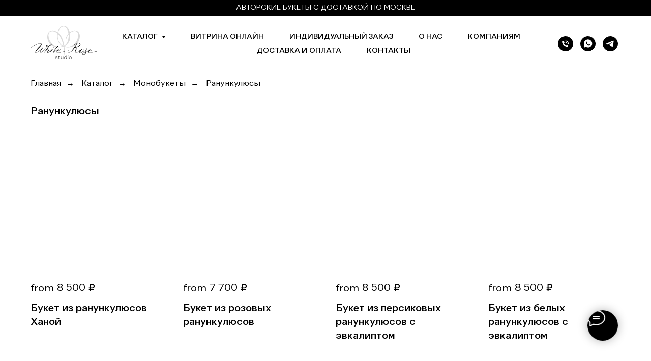

--- FILE ---
content_type: text/html; charset=UTF-8
request_url: https://whiterose-studio.ru/ranunkulyusy
body_size: 29041
content:
<!DOCTYPE html> <html> <head> <meta charset="utf-8" /> <meta http-equiv="Content-Type" content="text/html; charset=utf-8" /> <meta name="viewport" content="width=device-width, initial-scale=1.0" /> <!--metatextblock--> <title>Ранункулюсы - купить красивый букет с доставкой</title> <meta name="description" content="Быстрая курьерская доставка красивых букетов по Красногорску, Новорижскому шоссе, Ильменскому шоссе и Рублевкскому шоссе." /> <meta property="og:url" content="https://whiterose-studio.ru/ranunkulyusy" /> <meta property="og:title" content="Ранункулюсы " /> <meta property="og:description" content="Ранункулюсы" /> <meta property="og:type" content="website" /> <link rel="canonical" href="https://whiterose-studio.ru/ranunkulyusy"> <!--/metatextblock--> <meta name="format-detection" content="telephone=no" /> <meta http-equiv="x-dns-prefetch-control" content="on"> <link rel="dns-prefetch" href="https://ws.tildacdn.com"> <link rel="dns-prefetch" href="https://static.tildacdn.com"> <link rel="shortcut icon" href="https://static.tildacdn.com/tild3662-6531-4336-b133-636363616138/favicon.ico" type="image/x-icon" /> <link rel="apple-touch-icon" href="https://static.tildacdn.com/tild6166-3639-4037-a335-383835393432/logo-whiterose-01.png"> <link rel="apple-touch-icon" sizes="76x76" href="https://static.tildacdn.com/tild6166-3639-4037-a335-383835393432/logo-whiterose-01.png"> <link rel="apple-touch-icon" sizes="152x152" href="https://static.tildacdn.com/tild6166-3639-4037-a335-383835393432/logo-whiterose-01.png"> <link rel="apple-touch-startup-image" href="https://static.tildacdn.com/tild6166-3639-4037-a335-383835393432/logo-whiterose-01.png"> <meta name="msapplication-TileColor" content="#000000"> <meta name="msapplication-TileImage" content="https://static.tildacdn.com/tild6338-3161-4339-b430-653765663336/logo-whiterose-01.png"> <!-- Assets --> <script src="https://neo.tildacdn.com/js/tilda-fallback-1.0.min.js" async charset="utf-8"></script> <link rel="stylesheet" href="https://static.tildacdn.com/css/tilda-grid-3.0.min.css" type="text/css" media="all" onerror="this.loaderr='y';"/> <link rel="stylesheet" href="https://static.tildacdn.com/ws/project2785850/tilda-blocks-page28053532.min.css?t=1765826295" type="text/css" media="all" onerror="this.loaderr='y';" /> <link rel="stylesheet" href="https://static.tildacdn.com/css/tilda-popup-1.1.min.css" type="text/css" media="print" onload="this.media='all';" onerror="this.loaderr='y';" /> <noscript><link rel="stylesheet" href="https://static.tildacdn.com/css/tilda-popup-1.1.min.css" type="text/css" media="all" /></noscript> <link rel="stylesheet" href="https://static.tildacdn.com/css/tilda-slds-1.4.min.css" type="text/css" media="print" onload="this.media='all';" onerror="this.loaderr='y';" /> <noscript><link rel="stylesheet" href="https://static.tildacdn.com/css/tilda-slds-1.4.min.css" type="text/css" media="all" /></noscript> <link rel="stylesheet" href="https://static.tildacdn.com/css/tilda-catalog-1.1.min.css" type="text/css" media="print" onload="this.media='all';" onerror="this.loaderr='y';" /> <noscript><link rel="stylesheet" href="https://static.tildacdn.com/css/tilda-catalog-1.1.min.css" type="text/css" media="all" /></noscript> <link rel="stylesheet" href="https://static.tildacdn.com/css/tilda-forms-1.0.min.css" type="text/css" media="all" onerror="this.loaderr='y';" /> <link rel="stylesheet" href="https://static.tildacdn.com/css/tilda-catalog-filters-1.0.min.css" type="text/css" media="all" onerror="this.loaderr='y';" /> <link rel="stylesheet" href="https://static.tildacdn.com/css/tilda-menusub-1.0.min.css" type="text/css" media="print" onload="this.media='all';" onerror="this.loaderr='y';" /> <noscript><link rel="stylesheet" href="https://static.tildacdn.com/css/tilda-menusub-1.0.min.css" type="text/css" media="all" /></noscript> <link rel="stylesheet" href="https://static.tildacdn.com/css/tilda-cart-1.0.min.css" type="text/css" media="all" onerror="this.loaderr='y';" /> <link rel="stylesheet" href="https://static.tildacdn.com/css/tilda-zoom-2.0.min.css" type="text/css" media="print" onload="this.media='all';" onerror="this.loaderr='y';" /> <noscript><link rel="stylesheet" href="https://static.tildacdn.com/css/tilda-zoom-2.0.min.css" type="text/css" media="all" /></noscript> <script nomodule src="https://static.tildacdn.com/js/tilda-polyfill-1.0.min.js" charset="utf-8"></script> <script type="text/javascript">function t_onReady(func) {if(document.readyState!='loading') {func();} else {document.addEventListener('DOMContentLoaded',func);}}
function t_onFuncLoad(funcName,okFunc,time) {if(typeof window[funcName]==='function') {okFunc();} else {setTimeout(function() {t_onFuncLoad(funcName,okFunc,time);},(time||100));}}function t_throttle(fn,threshhold,scope) {return function() {fn.apply(scope||this,arguments);};}</script> <script src="https://static.tildacdn.com/js/jquery-1.10.2.min.js" charset="utf-8" onerror="this.loaderr='y';"></script> <script src="https://static.tildacdn.com/js/tilda-scripts-3.0.min.js" charset="utf-8" defer onerror="this.loaderr='y';"></script> <script src="https://static.tildacdn.com/ws/project2785850/tilda-blocks-page28053532.min.js?t=1765826295" charset="utf-8" async onerror="this.loaderr='y';"></script> <script src="https://static.tildacdn.com/js/tilda-lazyload-1.0.min.js" charset="utf-8" async onerror="this.loaderr='y';"></script> <script src="https://static.tildacdn.com/js/hammer.min.js" charset="utf-8" async onerror="this.loaderr='y';"></script> <script src="https://static.tildacdn.com/js/tilda-slds-1.4.min.js" charset="utf-8" async onerror="this.loaderr='y';"></script> <script src="https://static.tildacdn.com/js/tilda-products-1.0.min.js" charset="utf-8" async onerror="this.loaderr='y';"></script> <script src="https://static.tildacdn.com/js/tilda-catalog-1.1.min.js" charset="utf-8" async onerror="this.loaderr='y';"></script> <script src="https://static.tildacdn.com/js/tilda-menusub-1.0.min.js" charset="utf-8" async onerror="this.loaderr='y';"></script> <script src="https://static.tildacdn.com/js/tilda-menu-1.0.min.js" charset="utf-8" async onerror="this.loaderr='y';"></script> <script src="https://static.tildacdn.com/js/tilda-forms-1.0.min.js" charset="utf-8" async onerror="this.loaderr='y';"></script> <script src="https://static.tildacdn.com/js/tilda-cart-1.1.min.js" charset="utf-8" async onerror="this.loaderr='y';"></script> <script src="https://static.tildacdn.com/js/tilda-widget-positions-1.0.min.js" charset="utf-8" async onerror="this.loaderr='y';"></script> <script src="https://static.tildacdn.com/js/tilda-popup-1.0.min.js" charset="utf-8" async onerror="this.loaderr='y';"></script> <script src="https://static.tildacdn.com/js/tilda-zoom-2.0.min.js" charset="utf-8" async onerror="this.loaderr='y';"></script> <script src="https://static.tildacdn.com/js/tilda-skiplink-1.0.min.js" charset="utf-8" async onerror="this.loaderr='y';"></script> <script src="https://static.tildacdn.com/js/tilda-events-1.0.min.js" charset="utf-8" async onerror="this.loaderr='y';"></script> <!-- nominify begin --><script type="application/ld+json">
{
	"@context": "http://schema.org/",
	"@type": "LocalBusiness",
	"name": "Студия Цветов White Rose",
	"image": "https://static.tildacdn.com/tild6263-3266-4334-b061-336535383839/IMG_4995.JPG",
	"priceRange": "2000-7000 руб.",
	"telephone": "+7 (916) 614-84-49",
	"url": "https://whiterose-studio.ru/",
	"address": {
		"@type": "PostalAddress",
		"streetAddress": "д. Грибаново, Полевая ул., 12Б",
		"addressLocality": "Московская область",
		"addressRegion": "",
		"addressCountry": "Russia"
	},
	"openingHoursSpecification": [
		{
			"@type": "OpeningHoursSpecification",
			"dayOfWeek": ["Sunday", "Monday", "Tuesday", "Wednesday", "Thursday", "Friday", "Saturday"],
			"opens": "09:00",
			"closes": "21:00"
		}
	]
}
</script> <!-- Yandex.Metrika counter --> <script type="text/javascript" >
   (function(m,e,t,r,i,k,a){m[i]=m[i]||function(){(m[i].a=m[i].a||[]).push(arguments)};
   m[i].l=1*new Date();
   for (var j = 0; j < document.scripts.length; j++) {if (document.scripts[j].src === r) { return; }}
   k=e.createElement(t),a=e.getElementsByTagName(t)[0],k.async=1,k.src=r,a.parentNode.insertBefore(k,a)})
   (window, document, "script", "https://mc.yandex.ru/metrika/tag.js", "ym");

   ym(90952888, "init", {
        clickmap:true,
        trackLinks:true,
        accurateTrackBounce:true
   });
</script> <noscript><div><img src="https://mc.yandex.ru/watch/90952888" style="position:absolute; left:-9999px;" alt="" /></div></noscript> <!-- /Yandex.Metrika counter --> <!-- Google tag (gtag.js) --> <script async src="https://www.googletagmanager.com/gtag/js?id=G-NV9HZ553TM"></script> <script>
  window.dataLayer = window.dataLayer || [];
  function gtag(){dataLayer.push(arguments);}
  gtag('js', new Date());

  gtag('config', 'G-NV9HZ553TM');
</script><!-- nominify end --><script type="text/javascript">window.dataLayer=window.dataLayer||[];</script> <script type="text/javascript">(function() {if((/bot|google|yandex|baidu|bing|msn|duckduckbot|teoma|slurp|crawler|spider|robot|crawling|facebook/i.test(navigator.userAgent))===false&&typeof(sessionStorage)!='undefined'&&sessionStorage.getItem('visited')!=='y'&&document.visibilityState){var style=document.createElement('style');style.type='text/css';style.innerHTML='@media screen and (min-width: 980px) {.t-records {opacity: 0;}.t-records_animated {-webkit-transition: opacity ease-in-out .2s;-moz-transition: opacity ease-in-out .2s;-o-transition: opacity ease-in-out .2s;transition: opacity ease-in-out .2s;}.t-records.t-records_visible {opacity: 1;}}';document.getElementsByTagName('head')[0].appendChild(style);function t_setvisRecs(){var alr=document.querySelectorAll('.t-records');Array.prototype.forEach.call(alr,function(el) {el.classList.add("t-records_animated");});setTimeout(function() {Array.prototype.forEach.call(alr,function(el) {el.classList.add("t-records_visible");});sessionStorage.setItem("visited","y");},400);}
document.addEventListener('DOMContentLoaded',t_setvisRecs);}})();</script></head> <body class="t-body" style="margin:0;"> <!--allrecords--> <div id="allrecords" class="t-records" data-hook="blocks-collection-content-node" data-tilda-project-id="2785850" data-tilda-page-id="28053532" data-tilda-page-alias="ranunkulyusy" data-tilda-formskey="7c21bb0e97d18dbc0485845135e9b60f" data-tilda-lazy="yes" data-tilda-root-zone="com" data-tilda-project-headcode="yes" data-tilda-project-country="RU"> <!--header--> <header id="t-header" class="t-records" data-hook="blocks-collection-content-node" data-tilda-project-id="2785850" data-tilda-page-id="31186014" data-tilda-page-alias="header" data-tilda-formskey="7c21bb0e97d18dbc0485845135e9b60f" data-tilda-lazy="yes" data-tilda-root-zone="com" data-tilda-project-headcode="yes" data-tilda-project-country="RU"> <div id="rec699335713" class="r t-rec t-rec_pt_0 t-rec_pb_0" style="padding-top:0px;padding-bottom:0px;background-color:#000000; " data-record-type="67" data-bg-color="#000000"> <!-- T059 --> <div class="t059"> <div class="t-container t-align_center"> <div class="t-col t-col_12"> <div class="t059__text-impact t-text-impact t-text-impact_xs" field="text"><div style="font-size: 14px;" data-customstyle="yes">АВТОРСКИЕ БУКЕТЫ С ДОСТАВКОЙ ПО МОСКВЕ</div></div> </div> </div> </div> <style>#rec699335713 .t059__text-impact{color:#ffffff;}</style> <style> #rec699335713 .t059__text-impact{font-size:10px;padding-top:5px;padding-bottom:5px;}</style> </div> <div id="rec507398457" class="r t-rec t-rec_pt_15 t-rec_pb_0" style="padding-top:15px;padding-bottom:0px;background-color:#ffffff; " data-record-type="257" data-bg-color="#ffffff"> <!-- T228 --> <div id="nav507398457marker"></div> <div class="tmenu-mobile"> <div class="tmenu-mobile__container"> <div class="tmenu-mobile__burgerlogo"> <a href="/"> <img
src="https://static.tildacdn.com/tild3630-3064-4639-a339-626562353166/Group.svg"
class="tmenu-mobile__imglogo"
imgfield="img"
style="max-width: 130px; width: 130px;"
alt="White Rose studio"> </a> </div> <button type="button"
class="t-menuburger t-menuburger_first t-menuburger__small"
aria-label="Навигационное меню"
aria-expanded="false"> <span style="background-color:#000000;"></span> <span style="background-color:#000000;"></span> <span style="background-color:#000000;"></span> <span style="background-color:#000000;"></span> </button> <script>function t_menuburger_init(recid) {var rec=document.querySelector('#rec' + recid);if(!rec) return;var burger=rec.querySelector('.t-menuburger');if(!burger) return;var isSecondStyle=burger.classList.contains('t-menuburger_second');if(isSecondStyle&&!window.isMobile&&!('ontouchend' in document)) {burger.addEventListener('mouseenter',function() {if(burger.classList.contains('t-menuburger-opened')) return;burger.classList.remove('t-menuburger-unhovered');burger.classList.add('t-menuburger-hovered');});burger.addEventListener('mouseleave',function() {if(burger.classList.contains('t-menuburger-opened')) return;burger.classList.remove('t-menuburger-hovered');burger.classList.add('t-menuburger-unhovered');setTimeout(function() {burger.classList.remove('t-menuburger-unhovered');},300);});}
burger.addEventListener('click',function() {if(!burger.closest('.tmenu-mobile')&&!burger.closest('.t450__burger_container')&&!burger.closest('.t466__container')&&!burger.closest('.t204__burger')&&!burger.closest('.t199__js__menu-toggler')) {burger.classList.toggle('t-menuburger-opened');burger.classList.remove('t-menuburger-unhovered');}});var menu=rec.querySelector('[data-menu="yes"]');if(!menu) return;var menuLinks=menu.querySelectorAll('.t-menu__link-item');var submenuClassList=['t978__menu-link_hook','t978__tm-link','t966__tm-link','t794__tm-link','t-menusub__target-link'];Array.prototype.forEach.call(menuLinks,function(link) {link.addEventListener('click',function() {var isSubmenuHook=submenuClassList.some(function(submenuClass) {return link.classList.contains(submenuClass);});if(isSubmenuHook) return;burger.classList.remove('t-menuburger-opened');});});menu.addEventListener('clickedAnchorInTooltipMenu',function() {burger.classList.remove('t-menuburger-opened');});}
t_onReady(function() {t_onFuncLoad('t_menuburger_init',function(){t_menuburger_init('507398457');});});</script> <style>.t-menuburger{position:relative;flex-shrink:0;width:28px;height:20px;padding:0;border:none;background-color:transparent;outline:none;-webkit-transform:rotate(0deg);transform:rotate(0deg);transition:transform .5s ease-in-out;cursor:pointer;z-index:999;}.t-menuburger span{display:block;position:absolute;width:100%;opacity:1;left:0;-webkit-transform:rotate(0deg);transform:rotate(0deg);transition:.25s ease-in-out;height:3px;background-color:#000;}.t-menuburger span:nth-child(1){top:0px;}.t-menuburger span:nth-child(2),.t-menuburger span:nth-child(3){top:8px;}.t-menuburger span:nth-child(4){top:16px;}.t-menuburger__big{width:42px;height:32px;}.t-menuburger__big span{height:5px;}.t-menuburger__big span:nth-child(2),.t-menuburger__big span:nth-child(3){top:13px;}.t-menuburger__big span:nth-child(4){top:26px;}.t-menuburger__small{width:22px;height:14px;}.t-menuburger__small span{height:2px;}.t-menuburger__small span:nth-child(2),.t-menuburger__small span:nth-child(3){top:6px;}.t-menuburger__small span:nth-child(4){top:12px;}.t-menuburger-opened span:nth-child(1){top:8px;width:0%;left:50%;}.t-menuburger-opened span:nth-child(2){-webkit-transform:rotate(45deg);transform:rotate(45deg);}.t-menuburger-opened span:nth-child(3){-webkit-transform:rotate(-45deg);transform:rotate(-45deg);}.t-menuburger-opened span:nth-child(4){top:8px;width:0%;left:50%;}.t-menuburger-opened.t-menuburger__big span:nth-child(1){top:6px;}.t-menuburger-opened.t-menuburger__big span:nth-child(4){top:18px;}.t-menuburger-opened.t-menuburger__small span:nth-child(1),.t-menuburger-opened.t-menuburger__small span:nth-child(4){top:6px;}@media (hover),(min-width:0\0){.t-menuburger_first:hover span:nth-child(1){transform:translateY(1px);}.t-menuburger_first:hover span:nth-child(4){transform:translateY(-1px);}.t-menuburger_first.t-menuburger__big:hover span:nth-child(1){transform:translateY(3px);}.t-menuburger_first.t-menuburger__big:hover span:nth-child(4){transform:translateY(-3px);}}.t-menuburger_second span:nth-child(2),.t-menuburger_second span:nth-child(3){width:80%;left:20%;right:0;}@media (hover),(min-width:0\0){.t-menuburger_second.t-menuburger-hovered span:nth-child(2),.t-menuburger_second.t-menuburger-hovered span:nth-child(3){animation:t-menuburger-anim 0.3s ease-out normal forwards;}.t-menuburger_second.t-menuburger-unhovered span:nth-child(2),.t-menuburger_second.t-menuburger-unhovered span:nth-child(3){animation:t-menuburger-anim2 0.3s ease-out normal forwards;}}.t-menuburger_second.t-menuburger-opened span:nth-child(2),.t-menuburger_second.t-menuburger-opened span:nth-child(3){left:0;right:0;width:100%!important;}.t-menuburger_third span:nth-child(4){width:70%;left:unset;right:0;}@media (hover),(min-width:0\0){.t-menuburger_third:not(.t-menuburger-opened):hover span:nth-child(4){width:100%;}}.t-menuburger_third.t-menuburger-opened span:nth-child(4){width:0!important;right:50%;}.t-menuburger_fourth{height:12px;}.t-menuburger_fourth.t-menuburger__small{height:8px;}.t-menuburger_fourth.t-menuburger__big{height:18px;}.t-menuburger_fourth span:nth-child(2),.t-menuburger_fourth span:nth-child(3){top:4px;opacity:0;}.t-menuburger_fourth span:nth-child(4){top:8px;}.t-menuburger_fourth.t-menuburger__small span:nth-child(2),.t-menuburger_fourth.t-menuburger__small span:nth-child(3){top:3px;}.t-menuburger_fourth.t-menuburger__small span:nth-child(4){top:6px;}.t-menuburger_fourth.t-menuburger__small span:nth-child(2),.t-menuburger_fourth.t-menuburger__small span:nth-child(3){top:3px;}.t-menuburger_fourth.t-menuburger__small span:nth-child(4){top:6px;}.t-menuburger_fourth.t-menuburger__big span:nth-child(2),.t-menuburger_fourth.t-menuburger__big span:nth-child(3){top:6px;}.t-menuburger_fourth.t-menuburger__big span:nth-child(4){top:12px;}@media (hover),(min-width:0\0){.t-menuburger_fourth:not(.t-menuburger-opened):hover span:nth-child(1){transform:translateY(1px);}.t-menuburger_fourth:not(.t-menuburger-opened):hover span:nth-child(4){transform:translateY(-1px);}.t-menuburger_fourth.t-menuburger__big:not(.t-menuburger-opened):hover span:nth-child(1){transform:translateY(3px);}.t-menuburger_fourth.t-menuburger__big:not(.t-menuburger-opened):hover span:nth-child(4){transform:translateY(-3px);}}.t-menuburger_fourth.t-menuburger-opened span:nth-child(1),.t-menuburger_fourth.t-menuburger-opened span:nth-child(4){top:4px;}.t-menuburger_fourth.t-menuburger-opened span:nth-child(2),.t-menuburger_fourth.t-menuburger-opened span:nth-child(3){opacity:1;}@keyframes t-menuburger-anim{0%{width:80%;left:20%;right:0;}50%{width:100%;left:0;right:0;}100%{width:80%;left:0;right:20%;}}@keyframes t-menuburger-anim2{0%{width:80%;left:0;}50%{width:100%;right:0;left:0;}100%{width:80%;left:20%;right:0;}}</style> </div> </div> <style>.tmenu-mobile{background-color:#111;display:none;width:100%;top:0;z-index:990;}.tmenu-mobile_positionfixed{position:fixed;}.tmenu-mobile__text{color:#fff;}.tmenu-mobile__container{min-height:64px;padding:20px;position:relative;box-sizing:border-box;display:-webkit-flex;display:-ms-flexbox;display:flex;-webkit-align-items:center;-ms-flex-align:center;align-items:center;-webkit-justify-content:space-between;-ms-flex-pack:justify;justify-content:space-between;}.tmenu-mobile__list{display:block;}.tmenu-mobile__burgerlogo{display:inline-block;font-size:24px;font-weight:400;white-space:nowrap;vertical-align:middle;}.tmenu-mobile__imglogo{height:auto;display:block;max-width:300px!important;box-sizing:border-box;padding:0;margin:0 auto;}@media screen and (max-width:980px){.tmenu-mobile__menucontent_hidden{display:none;height:100%;}.tmenu-mobile{display:block;}}@media screen and (max-width:980px){#rec507398457 .tmenu-mobile{background-color:#ffffff;}#rec507398457 .tmenu-mobile__burgerlogo,#rec507398457 .tmenu-mobile__text{-webkit-order:1;-ms-flex-order:1;order:1;}}</style> <div id="nav507398457" class="t228 t228__positionstatic tmenu-mobile__menucontent_hidden" style=" " data-bgcolor-hex="" data-bgcolor-rgba="" data-navmarker="nav507398457marker" data-appearoffset="" data-bgopacity-two="" data-menushadow="" data-menushadow-css="" data-bgopacity="1" data-menu-items-align="center" data-menu="yes"> <div class="t228__maincontainer t228__c12collumns" style=""> <div class="t228__padding40px"></div> <div class="t228__leftside"> <div class="t228__leftcontainer"> <a href="/" class="t228__imgwrapper"> <img class="t228__imglogo t228__imglogomobile"
src="https://static.tildacdn.com/tild3630-3064-4639-a339-626562353166/Group.svg"
imgfield="img"
style="max-width: 130px; width: 130px; min-width: 130px; height: auto; display: block;"
alt="White Rose studio"> </a> </div> </div> <div class="t228__centerside "> <nav class="t228__centercontainer"> <ul role="list" class="t228__list t-menu__list t228__list_hidden"> <li class="t228__list_item"
style="padding:0 25px 0 0;"> <a class="t-menu__link-item"
href=""
aria-expanded="false" role="button" data-menu-submenu-hook="link_sub1_507398457" data-menu-item-number="1">
Каталог
</a> <div class="t-menusub" data-submenu-hook="link_sub1_507398457" data-submenu-margin="20px" data-add-submenu-arrow="on"> <div class="t-menusub__menu"> <div class="t-menusub__content"> <ul role="list" class="t-menusub__list"> <li class="t-menusub__list-item t-name t-name_xs"> <a class="t-menusub__link-item t-name t-name_xs"
href="/catalog" data-menu-item-number="1">Весь каталог</a> </li> <li class="t-menusub__list-item t-name t-name_xs"> <a class="t-menusub__link-item t-name t-name_xs"
href="/new_year" data-menu-item-number="1">Новый год </a> </li> <li class="t-menusub__list-item t-name t-name_xs"> <a class="t-menusub__link-item t-name t-name_xs"
href="https://whiterosestudio.posiflora.com/?type=bouquets" data-menu-item-number="1">Витрина онлайн</a> </li> <li class="t-menusub__list-item t-name t-name_xs"> <a class="t-menusub__link-item t-name t-name_xs"
href="/monobukety" data-menu-item-number="1">Монобукеты</a> </li> <li class="t-menusub__list-item t-name t-name_xs"> <a class="t-menusub__link-item t-name t-name_xs"
href="/duo_i_trio_bukety" data-menu-item-number="1">Дуо и трио букеты</a> </li> <li class="t-menusub__list-item t-name t-name_xs"> <a class="t-menusub__link-item t-name t-name_xs"
href="/sbornie_bukety" data-menu-item-number="1">Сборные букеты</a> </li> <li class="t-menusub__list-item t-name t-name_xs"> <a class="t-menusub__link-item t-name t-name_xs"
href="/bukety_komplimenti" data-menu-item-number="1">Букеты комплименты</a> </li> <li class="t-menusub__list-item t-name t-name_xs"> <a class="t-menusub__link-item t-name t-name_xs"
href="/korzini_s_zvetami" data-menu-item-number="1">Корзины с цветами</a> </li> <li class="t-menusub__list-item t-name t-name_xs"> <a class="t-menusub__link-item t-name t-name_xs"
href="/zveti_v_korobke" data-menu-item-number="1">Коробки с цветами</a> </li> <li class="t-menusub__list-item t-name t-name_xs"> <a class="t-menusub__link-item t-name t-name_xs"
href="/vashi_neobichnie_zakazi" data-menu-item-number="1">Ваши необычные заказы</a> </li> <li class="t-menusub__list-item t-name t-name_xs"> <a class="t-menusub__link-item t-name t-name_xs"
href="/nevestam" data-menu-item-number="1">Букеты невесты</a> </li> <li class="t-menusub__list-item t-name t-name_xs"> <a class="t-menusub__link-item t-name t-name_xs"
href="/podpiska_sertifikati" data-menu-item-number="1">Цветочная подписка и подарочные сертификаты</a> </li> <li class="t-menusub__list-item t-name t-name_xs"> <a class="t-menusub__link-item t-name t-name_xs"
href="/vazi_i_instrumenti" data-menu-item-number="1">Вазы и инструменты</a> </li> <li class="t-menusub__list-item t-name t-name_xs"> <a class="t-menusub__link-item t-name t-name_xs"
href="/rasteniya_v_gorshkah" data-menu-item-number="1">Растения в горшках</a> </li> <li class="t-menusub__list-item t-name t-name_xs"> <a class="t-menusub__link-item t-name t-name_xs"
href="/vse_podarki" data-menu-item-number="1">Подарки</a> </li> <li class="t-menusub__list-item t-name t-name_xs"> <a class="t-menusub__link-item t-name t-name_xs"
href="/balloons" data-menu-item-number="1">Воздушные шары</a> </li> </ul> </div> </div> </div> </li> <li class="t228__list_item"
style="padding:0 25px;"> <a class="t-menu__link-item"
href="https://whiterosestudio.posiflora.com/" data-menu-submenu-hook="" data-menu-item-number="2">
Витрина онлайн
</a> </li> <li class="t228__list_item"
style="padding:0 25px;"> <a class="t-menu__link-item"
href="/individualnii_zakaz" data-menu-submenu-hook="" data-menu-item-number="3">
Индивидуальный заказ
</a> </li> <li class="t228__list_item"
style="padding:0 25px;"> <a class="t-menu__link-item"
href="/company" data-menu-submenu-hook="" data-menu-item-number="4">
О нас
</a> </li> <li class="t228__list_item"
style="padding:0 25px;"> <a class="t-menu__link-item"
href="/corporate_clients" data-menu-submenu-hook="" data-menu-item-number="5">
Компаниям
</a> </li> <li class="t228__list_item"
style="padding:0 25px;"> <a class="t-menu__link-item"
href="/deliver" data-menu-submenu-hook="" data-menu-item-number="6">
Доставка и оплата
</a> </li> <li class="t228__list_item"
style="padding:0 0 0 25px;"> <a class="t-menu__link-item"
href="/contacts" data-menu-submenu-hook="" data-menu-item-number="7">
Контакты
</a> </li> </ul> </nav> </div> <div class="t228__rightside"> <div class="t228__rightcontainer"> <div class="t-sociallinks"> <ul role="list" class="t-sociallinks__wrapper" aria-label="Соц. сети"> <!-- new soclinks --><li class="t-sociallinks__item t-sociallinks__item_phone"><a href="tel:+79166148449" target="_self" rel="nofollow" aria-label="Позвонить" title="Позвонить" style="width: 30px; height: 30px;"><svg class="t-sociallinks__svg" role="presentation" width=30px height=30px viewBox="0 0 100 100" fill="none"
xmlns="http://www.w3.org/2000/svg"> <path fill-rule="evenodd" clip-rule="evenodd"
d="M50 100C77.6142 100 100 77.6142 100 50C100 22.3858 77.6142 0 50 0C22.3858 0 0 22.3858 0 50C0 77.6142 22.3858 100 50 100ZM50.0089 29H51.618C56.4915 29.0061 61.1633 30.9461 64.6073 34.3938C68.0512 37.8415 69.9856 42.5151 69.9856 47.3879V48.9968C69.9338 49.5699 69.6689 50.1027 69.2433 50.49C68.8177 50.8772 68.2623 51.0908 67.6868 51.0884H67.5029C66.8966 51.0358 66.3359 50.745 65.9437 50.2796C65.5516 49.8143 65.36 49.2124 65.4109 48.6061V47.3879C65.4109 43.7303 63.9578 40.2225 61.3711 37.6362C58.7844 35.0499 55.2761 33.597 51.618 33.597H50.3997C49.79 33.6488 49.1847 33.4563 48.7169 33.0619C48.2492 32.6675 47.9573 32.1035 47.9054 31.4939C47.8536 30.8843 48.0461 30.279 48.4406 29.8114C48.835 29.3437 49.3992 29.0518 50.0089 29ZM56.889 49.0132C56.4579 48.5821 56.2157 47.9975 56.2157 47.3879C56.2157 46.1687 55.7313 44.9994 54.869 44.1373C54.0068 43.2752 52.8374 42.7909 51.618 42.7909C51.0083 42.7909 50.4236 42.5488 49.9925 42.1177C49.5614 41.6867 49.3192 41.102 49.3192 40.4924C49.3192 39.8828 49.5614 39.2982 49.9925 38.8672C50.4236 38.4361 51.0083 38.1939 51.618 38.1939C54.0568 38.1939 56.3956 39.1626 58.1201 40.8868C59.8445 42.611 60.8133 44.9495 60.8133 47.3879C60.8133 47.9975 60.5711 48.5821 60.14 49.0132C59.7089 49.4442 59.1242 49.6864 58.5145 49.6864C57.9048 49.6864 57.3201 49.4442 56.889 49.0132ZM66.4011 69.0663L66.401 69.0846C66.3999 69.5725 66.2967 70.0547 66.0981 70.5003C65.8998 70.9451 65.611 71.3435 65.2499 71.67C64.8674 72.0182 64.4123 72.2771 63.9176 72.428C63.4516 72.5702 62.9613 72.6132 62.4782 72.5546C58.2475 72.53 53.4102 70.5344 49.1802 68.1761C44.8871 65.7827 41.0444 62.915 38.8019 60.9903L38.7681 60.9613L38.7367 60.9299C32.3303 54.5198 28.2175 46.1735 27.0362 37.186C26.9623 36.6765 27.0018 36.157 27.1519 35.6645C27.3027 35.1695 27.5615 34.7142 27.9094 34.3314C28.2397 33.9658 28.6436 33.6742 29.0944 33.4757C29.5447 33.2775 30.0316 33.1766 30.5234 33.1796H37.4967C38.299 33.1636 39.0826 33.4244 39.7156 33.9184C40.3527 34.4156 40.7979 35.1184 40.9754 35.9071L41.0038 36.0335V36.1631C41.0038 36.4901 41.0787 36.795 41.1847 37.2268C41.2275 37.4012 41.2755 37.5965 41.3256 37.8221L41.326 37.8238C41.583 38.9896 41.925 40.1351 42.3491 41.251L42.7322 42.259L38.4899 44.26L38.4846 44.2625C38.204 44.3914 37.986 44.6263 37.8784 44.9157L37.8716 44.934L37.8642 44.952C37.7476 45.236 37.7476 45.5545 37.8642 45.8385L37.9144 45.9608L37.9359 46.0912C38.0802 46.9648 38.5603 48.0981 39.4062 49.4169C40.243 50.7215 41.3964 52.1437 42.808 53.5872C45.6206 56.4634 49.3981 59.3625 53.5798 61.5387C53.8533 61.6395 54.1552 61.6343 54.4257 61.5231L54.4437 61.5157L54.462 61.5089C54.7501 61.4016 54.9842 61.1848 55.1133 60.9057L55.1148 60.9023L57.0232 56.6591L58.0397 57.03C59.1934 57.4509 60.3737 57.7947 61.5729 58.0592L61.5785 58.0605L61.5841 58.0618C62.152 58.1929 62.7727 58.3042 63.3802 58.3942L63.4231 58.4006L63.4654 58.4101C64.2537 58.5877 64.956 59.0332 65.453 59.6706C65.9429 60.2991 66.2033 61.0758 66.1916 61.8721L66.4011 69.0663Z"
fill="#000000" /> </svg></a></li>&nbsp;<li class="t-sociallinks__item t-sociallinks__item_whatsapp"><a href="https://wa.me/message/DP73CSHBAJOSE1" target="_blank" rel="nofollow" aria-label="whatsapp" style="width: 30px; height: 30px;"><svg class="t-sociallinks__svg" role="presentation" width=30px height=30px viewBox="0 0 100 100" fill="none"
xmlns="http://www.w3.org/2000/svg"> <path fill-rule="evenodd" clip-rule="evenodd"
d="M50 100C77.6142 100 100 77.6142 100 50C100 22.3858 77.6142 0 50 0C22.3858 0 0 22.3858 0 50C0 77.6142 22.3858 100 50 100ZM69.7626 28.9928C64.6172 23.841 57.7739 21.0027 50.4832 21C35.4616 21 23.2346 33.2252 23.2292 48.2522C23.2274 53.0557 24.4823 57.7446 26.8668 61.8769L23 76L37.4477 72.2105C41.4282 74.3822 45.9107 75.5262 50.4714 75.528H50.4823C65.5029 75.528 77.7299 63.301 77.7363 48.2749C77.7408 40.9915 74.9089 34.1446 69.7626 28.9928ZM62.9086 53.9588C62.2274 53.6178 58.8799 51.9708 58.2551 51.7435C57.6313 51.5161 57.1766 51.4024 56.7228 52.0845C56.269 52.7666 54.964 54.2998 54.5666 54.7545C54.1692 55.2092 53.7718 55.2656 53.0915 54.9246C52.9802 54.8688 52.8283 54.803 52.6409 54.7217C51.6819 54.3057 49.7905 53.4855 47.6151 51.5443C45.5907 49.7382 44.2239 47.5084 43.8265 46.8272C43.4291 46.1452 43.7837 45.7769 44.1248 45.4376C44.3292 45.2338 44.564 44.9478 44.7987 44.662C44.9157 44.5194 45.0328 44.3768 45.146 44.2445C45.4345 43.9075 45.56 43.6516 45.7302 43.3049C45.7607 43.2427 45.7926 43.1776 45.8272 43.1087C46.0545 42.654 45.9409 42.2565 45.7708 41.9155C45.6572 41.6877 45.0118 40.1167 44.4265 38.6923C44.1355 37.984 43.8594 37.3119 43.671 36.8592C43.1828 35.687 42.6883 35.69 42.2913 35.6924C42.2386 35.6928 42.1876 35.6931 42.1386 35.6906C41.7421 35.6706 41.2874 35.667 40.8336 35.667C40.3798 35.667 39.6423 35.837 39.0175 36.5191C38.9773 36.5631 38.9323 36.6111 38.8834 36.6633C38.1738 37.4209 36.634 39.0648 36.634 42.2002C36.634 45.544 39.062 48.7748 39.4124 49.2411L39.415 49.2444C39.4371 49.274 39.4767 49.3309 39.5333 49.4121C40.3462 50.5782 44.6615 56.7691 51.0481 59.5271C52.6732 60.2291 53.9409 60.6475 54.9303 60.9612C56.5618 61.4796 58.046 61.4068 59.22 61.2313C60.5286 61.0358 63.2487 59.5844 63.8161 57.9938C64.3836 56.4033 64.3836 55.0392 64.2136 54.7554C64.0764 54.5258 63.7545 54.3701 63.2776 54.1395C63.1633 54.0843 63.0401 54.0247 62.9086 53.9588Z"
fill="#000000" /> </svg></a></li>&nbsp;<li class="t-sociallinks__item t-sociallinks__item_telegram"><a href="https://t.me/whiterose_studio" target="_blank" rel="nofollow" aria-label="telegram" style="width: 30px; height: 30px;"><svg class="t-sociallinks__svg" role="presentation" width=30px height=30px viewBox="0 0 100 100" fill="none"
xmlns="http://www.w3.org/2000/svg"> <path fill-rule="evenodd" clip-rule="evenodd"
d="M50 100c27.614 0 50-22.386 50-50S77.614 0 50 0 0 22.386 0 50s22.386 50 50 50Zm21.977-68.056c.386-4.38-4.24-2.576-4.24-2.576-3.415 1.414-6.937 2.85-10.497 4.302-11.04 4.503-22.444 9.155-32.159 13.734-5.268 1.932-2.184 3.864-2.184 3.864l8.351 2.577c3.855 1.16 5.91-.129 5.91-.129l17.988-12.238c6.424-4.38 4.882-.773 3.34.773l-13.49 12.882c-2.056 1.804-1.028 3.35-.129 4.123 2.55 2.249 8.82 6.364 11.557 8.16.712.467 1.185.778 1.292.858.642.515 4.111 2.834 6.424 2.319 2.313-.516 2.57-3.479 2.57-3.479l3.083-20.226c.462-3.511.993-6.886 1.417-9.582.4-2.546.705-4.485.767-5.362Z"
fill="#000000" /> </svg></a></li><!-- /new soclinks --> </ul> </div> </div> </div> <div class="t228__padding40px"> </div> </div> </div> <style>@media screen and (max-width:980px){#rec507398457 .t228__leftcontainer{display:none;}}</style> <style>@media screen and (max-width:980px){#rec507398457 .t228__leftcontainer{padding:20px;}#rec507398457 .t228__imglogo{padding:20px 0;}#rec507398457 .t228{position:static;}}</style> <script>window.addEventListener('load',function() {t_onFuncLoad('t228_setWidth',function() {t228_setWidth('507398457');});});window.addEventListener('resize',t_throttle(function() {t_onFuncLoad('t228_setWidth',function() {t228_setWidth('507398457');});t_onFuncLoad('t_menu__setBGcolor',function() {t_menu__setBGcolor('507398457','.t228');});}));t_onReady(function() {t_onFuncLoad('t_menu__highlightActiveLinks',function() {t_menu__highlightActiveLinks('.t228__list_item a');});t_onFuncLoad('t228__init',function() {t228__init('507398457');});t_onFuncLoad('t_menu__setBGcolor',function() {t_menu__setBGcolor('507398457','.t228');});t_onFuncLoad('t_menu__interactFromKeyboard',function() {t_menu__interactFromKeyboard('507398457');});t_onFuncLoad('t228_setWidth',function() {t228_setWidth('507398457');});t_onFuncLoad('t_menu__createMobileMenu',function() {t_menu__createMobileMenu('507398457','.t228');});});</script> <style>#rec507398457 .t-menu__link-item{-webkit-transition:color 0.3s ease-in-out,opacity 0.3s ease-in-out;transition:color 0.3s ease-in-out,opacity 0.3s ease-in-out;}#rec507398457 .t-menu__link-item.t-active:not(.t978__menu-link){color:#000000 !important;font-weight:700 !important;}#rec507398457 .t-menu__link-item:not(.t-active):not(.tooltipstered):hover{color:#dadada !important;}#rec507398457 .t-menu__link-item:not(.t-active):not(.tooltipstered):focus-visible{color:#dadada !important;}@supports (overflow:-webkit-marquee) and (justify-content:inherit){#rec507398457 .t-menu__link-item,#rec507398457 .t-menu__link-item.t-active{opacity:1 !important;}}</style> <script>t_onReady(function() {setTimeout(function(){t_onFuncLoad('t_menusub_init',function() {t_menusub_init('507398457');});},500);});</script> <style>#rec507398457 .t-menusub__link-item{-webkit-transition:color 0.3s ease-in-out,opacity 0.3s ease-in-out;transition:color 0.3s ease-in-out,opacity 0.3s ease-in-out;}#rec507398457 .t-menusub__link-item.t-active{color:#000000 !important;font-weight:500 !important;}#rec507398457 .t-menusub__link-item:not(.t-active):not(.tooltipstered):hover{color:#dadada !important;}@supports (overflow:-webkit-marquee) and (justify-content:inherit){#rec507398457 .t-menusub__link-item,#rec507398457 .t-menusub__link-item.t-active{opacity:1 !important;}}@media screen and (max-width:980px){#rec507398457 .t-menusub__menu .t-menusub__link-item{color:#000000 !important;}#rec507398457 .t-menusub__menu .t-menusub__link-item.t-active{color:#000000 !important;}}@media screen and (min-width:981px){#rec507398457 .t-menusub__menu{text-align:center;max-width:400px;}}</style> <style> #rec507398457 a.t-menusub__link-item{font-size:13px;font-weight:400;text-transform:uppercase;}</style> <style> #rec507398457 a.t-menu__link-item{font-size:14px;line-height:2;color:#000000;font-weight:500;text-transform:uppercase;letter-spacing:0px;}#rec507398457 .t228__right_langs_lang a{font-size:14px;line-height:2;color:#000000;font-weight:500;text-transform:uppercase;letter-spacing:0px;}</style> </div> </header> <!--/header--> <div id="rec470519140" class="r t-rec t-rec_pt_30 t-rec_pb_0" style="padding-top:30px;padding-bottom:0px; " data-animationappear="off" data-record-type="758"> <!-- t758 --> <div class="t758"> <div class="t-container"> <div class="t758__col t-col t-col_12 "> <div class="t758__wrapper t-align_left"> <ul class="t758__list"> <li class="t758__list_item"> <div class="t758__link-item__wrapper"> <a class="t-menu__link-item " href="/">
Главная
</a> </div> <span class="t758__breadcrumb-divider">→</span> </li> <li class="t758__list_item"> <div class="t758__link-item__wrapper"><a class="t-menu__link-item " href="/catalog">Каталог</a></div> <span class="t758__breadcrumb-divider">→</span> </li> <li class="t758__list_item"> <div class="t758__link-item__wrapper"><a class="t-menu__link-item " href="/monobukety">Монобукеты</a></div> <span class="t758__breadcrumb-divider">→</span> </li> <li class="t758__list_item"> <div class="t758__link-item__wrapper"><a class="t-menu__link-item t758__link-item_active" href="/ranunkulyusy">Ранункулюсы</a></div> </li> </ul> </div> </div> </div> </div> <style>#rec470519140 .t758__link-item_active{color:#000000 !important;}</style> <style>#rec470519140 .t758__breadcrumb-divider{color:#000000;}#rec470519140 .t758 .t-menu__link-item{-webkit-transition:color 0.3s ease-in-out,opacity 0.3s ease-in-out;transition:color 0.3s ease-in-out,opacity 0.3s ease-in-out;}#rec470519140 .t758 .t-menu__link-item:hover{color:#9e9e9e !important;}#rec470519140 .t758 .t-menu__link-item:focus-visible{color:#9e9e9e !important;}</style> <style> #rec470519140 .t758__link-item__wrapper .t-menu__link-item{color:#000000;font-weight:400;}</style> <style> #rec470519140 .t758__breadcrumb-divider{font-weight:400;}</style> </div> <div id="rec477012764" class="r t-rec t-rec_pt_30 t-rec_pb_15" style="padding-top:30px;padding-bottom:15px; " data-record-type="60"> <!-- T050 --> <div class="t050"> <div class="t-container t-align_left"> <div class="t-col t-col_12 "> <h1 class="t050__title t-title t-title_xxl" field="title"><div style="font-size:20px;" data-customstyle="yes">Ранункулюсы</div></h1> </div> </div> </div> <style> #rec477012764 .t050__uptitle{text-transform:uppercase;}#rec477012764 .t050__title{font-size:16px;}</style> </div> <div id="rec453155485" class="r t-rec t-rec_pt_0 t-rec_pb_30" style="padding-top:0px;padding-bottom:30px; " data-animationappear="off" data-record-type="776"> <!-- t776 --> <!-- @classes: t-text t-text_xxs t-name t-name_xs t-name_md t-name_xl t-descr t-descr_xxs t-btn t-btn_xs t-btn_sm data-zoomable="yes" t-align_center --> <div class="t776"> <!-- grid container start --> <div class="t-store js-store"> <div class="js-store-parts-select-container t-store__grid-cont t-container"></div> <!-- preloader els --> <div class="js-store-grid-cont-preloader t-store__grid-cont t-store__grid-cont-preloader_hidden t-container t-store__grid-cont_mobile-grid t-store__mobile-two-columns"> <div class="t-store__card-preloader t-col t-col_3"> <div class="t-store__card__img-preloader " style="padding-bottom:110%;"> </div> </div> <div class="t-store__card-preloader t-col t-col_3"> <div class="t-store__card__img-preloader " style="padding-bottom:110%;"> </div> </div> <div class="t-store__card-preloader t-col t-col_3"> <div class="t-store__card__img-preloader " style="padding-bottom:110%;"> </div> </div> <div class="t-store__card-preloader t-col t-col_3"> <div class="t-store__card__img-preloader " style="padding-bottom:110%;"> </div> </div> <div class="t-clear t-store__grid-separator" style="margin-bottom:20px;"></div> <div class="t-store__card-preloader t-col t-col_3"> <div class="t-store__card__img-preloader " style="padding-bottom:110%;"> </div> </div> <div class="t-store__card-preloader t-col t-col_3"> <div class="t-store__card__img-preloader " style="padding-bottom:110%;"> </div> </div> <div class="t-store__card-preloader t-col t-col_3"> <div class="t-store__card__img-preloader " style="padding-bottom:110%;"> </div> </div> <div class="t-store__card-preloader t-col t-col_3"> <div class="t-store__card__img-preloader " style="padding-bottom:110%;"> </div> </div> </div> <!-- preloader els end --> <div class="js-store-grid-cont t-store__grid-cont t-container t-store__grid-cont_mobile-grid t-store__mobile-two-columns"></div> </div> <!-- grid container end --></div> <!-- catalog setup start --> <style>#rec453155485 .t-slds__bullet_active .t-slds__bullet_body{background-color:#222 !important;}#rec453155485 .t-slds__bullet:hover .t-slds__bullet_body{background-color:#222 !important;}#rec453155485 .t-store__parts-switch-btn{}#rec453155485 .t-store__parts-sublist .t-store__parts-switch-btn{}#rec453155485 .t-store__filter__item-title:after{border-right-color:#000000;border-bottom-color:#000000;}#rec453155485 .t-store__filter__opts-mob-btn-icon path,#rec453155485 .t-store__filter__search-mob-btn-icon path{fill:#000000;}#rec453155485 .t-store__filter__chosen-val,#rec453155485 .t-store__filter__reset,#rec453155485 .t-store__filter__prods-number{color:#000000;}@media screen and (max-width:960px){#rec453155485 .t-store__filter__item{border-color:rgba(0,0,0,0.3);color:#000000;}#rec453155485 .t-checkbox__control{color:#000000;}#rec453155485 .t-checkbox__indicator,#rec453155485 .t-checkbox__indicator:after{border-color:#000000;}#rec453155485 .t-store__filter-tree-expander{color:#000000;}}</style> <style> #rec453155485 .t-store__card .t-store__card__price{font-weight:400;}#rec453155485 .t-store__card .t-store__card__price_old{font-weight:400;}</style> <style> #rec453155485 .t-popup .t-store__prod-popup__price{font-weight:400;}#rec453155485 .t-popup .t-store__prod-popup__price_old{font-weight:400;}</style> <style> #rec453155485 .t-store__parts-switch-btn{font-size:17px;color:#000000;}#rec453155485.t-store__parts-item-arrow{font-size:17px;color:#000000;}</style> <style> #rec453155485 .t-store__filter__item-title{color:#000000;}</style> <style> #rec453155485 .t-store__filter__opts-mob-btn{color:#000000;}</style> <div class="js-store-tpl-slider-arrows" style="display: none;"> <li class="t-slds__arrow_wrapper t-slds__arrow_wrapper-left" data-slide-direction="left"> <button
type="button"
class="t-slds__arrow t-slds__arrow-left t-slds__arrow-withbg"
aria-controls="carousel_453155485"
aria-disabled="false"
aria-label="Предыдущий слайд"
style="width: 40px; height: 40px;background-color: rgba(255,255,255,1);"> <div class="t-slds__arrow_body t-slds__arrow_body-left" style="width: 9px;"> <svg role="presentation" focusable="false" style="display: block" viewBox="0 0 9.3 17" xmlns="http://www.w3.org/2000/svg" xmlns:xlink="http://www.w3.org/1999/xlink"> <polyline
fill="none"
stroke="#000000"
stroke-linejoin="butt"
stroke-linecap="butt"
stroke-width="1"
points="0.5,0.5 8.5,8.5 0.5,16.5"
/> </svg> </div> </button> </li> <li class="t-slds__arrow_wrapper t-slds__arrow_wrapper-right" data-slide-direction="right"> <button
type="button"
class="t-slds__arrow t-slds__arrow-right t-slds__arrow-withbg"
aria-controls="carousel_453155485"
aria-disabled="false"
aria-label="Следующий слайд"
style="width: 40px; height: 40px;background-color: rgba(255,255,255,1);"> <div class="t-slds__arrow_body t-slds__arrow_body-right" style="width: 9px;"> <svg role="presentation" focusable="false" style="display: block" viewBox="0 0 9.3 17" xmlns="http://www.w3.org/2000/svg" xmlns:xlink="http://www.w3.org/1999/xlink"> <polyline
fill="none"
stroke="#000000"
stroke-linejoin="butt"
stroke-linecap="butt"
stroke-width="1"
points="0.5,0.5 8.5,8.5 0.5,16.5"
/> </svg> </div> </button> </li></div> <script>t_onReady(function(){var prodcard_optsObj={blockId:'',hasWrap:'',txtPad:'',bgColor:'#d4dade',borderRadius:'',shadow:'',shadowSize:'',shadowOpacity:'',shadowHover:'',shadowSizeHover:'',shadowOpacityHover:'',shadowShiftyHover:'',btnTitle1:'',btnLink1:'popup',btnTitle2:'',btnLink2:'popup',showOpts:false,style:'',hasImg:false,hasDescr:true,hasSeparator:true};var price_optsObj={color:'',colorOld:'',position:'at',priceRange:'from'};var popup_optsObj={popupContainer:'',columns:'6',columns2:'6',isVertical:'',align:'left',btnTitle:'В корзину',closeText:'Назад',iconColor:'#000000',containerBgColor:'#ffffff',overlayBgColor:'#ffffff',overlayBgColorRgba:'rgba(255,255,255,1)',popupStat:'/tilda/popup/rec453155485/opened',tabsPosition:'',fixedButton:false,mobileGalleryStyle:''};var slider_optsObj={anim_speed:'',videoPlayerIconColor:'',cycle:'',controls:'arrowsthumbs',bgcolor:'#ebebeb'};var slider_dotsOptsObj={size:'',bgcolor:'',bordersize:'',bgcoloractive:''};var slider_slidesOptsObj={zoomable:true,bgsize:'cover',ratio:'1'};var typography_optsObj={descrColor:'',titleColor:'',optionsColor:''};var default_sort={default:null,in_stock:false};var options={recid:'453155485',storepart:'236876042501',previewmode:'yes',prodCard:prodcard_optsObj,popup_opts:popup_optsObj,defaultSort:default_sort,galleryStyle:'',slider_opts:slider_optsObj,slider_dotsOpts:slider_dotsOptsObj,slider_slidesOpts:slider_slidesOptsObj,typo:typography_optsObj,price:price_optsObj,blocksInRow:'4',colClass:'t-col t-col_3',sidebar:false,colWidth:'260',colClassFullWidth:'t-col t-col_12',imageHover:true,imageHeight:'',imageWidth:'',imageRatio:'1',imageRatioClass:'',align:'left',vindent:'20px',isHorizOnMob:false,itemsAnim:'',hasOriginalAspectRatio:true,size:16,markColor:'#000000',markBgColor:'#d7e1e9',currencySide:'r',currencyTxt:'₽ ',currencySeparator:',',currencyDecimal:'',btnSize:'sm',buttonRadius:'4px',buttonBgColor:'#000000',isFlexCols:'',hideStoreParts:false,verticalAlignButtons:true,hideFilters:true,titleRelevants:'',showRelevants:'',showPagination:'',tabs:'',relevants_slider:false,relevants_quantity:'4',sliderthumbsside:'',showStoreBtnQuantity:'',verticalAlign:'',rightColumnWidth:'',isTitleClip:false,horizontalScrollHint:'hand'};t_onFuncLoad('t_store_init',function() {t_store_init('453155485',options);});});</script> <template id="button_buy_453155485"> <a
class="t-btn t-btnflex t-btnflex_type_button t-btnflex_sm t-store__prod-popup__btn"
href="#order"><span class="t-btnflex__text js-store-prod-popup-buy-btn-txt">В корзину</span> <style>#rec453155485 .t-btnflex.t-btnflex_type_button {color:#ffffff;background-color:#000000;--border-width:0px;border-style:none !important;border-radius:4px;box-shadow:none !important;white-space:normal;transition-duration:0.2s;transition-property:background-color,color,border-color,box-shadow,opacity,transform,gap;transition-timing-function:ease-in-out;}</style></a> </template> <template id="button_loadmore_453155485"> <button
class="t-btn t-btnflex t-btnflex_type_button t-btnflex_sm js-store-load-more-btn t-store__load-more-btn"
type="button"><span class="t-btnflex__text js-store-load-more-btn-text">Load more</span> <style>#rec453155485 .t-btnflex.t-btnflex_type_button {color:#ffffff;background-color:#000000;--border-width:0px;border-style:none !important;border-radius:4px;box-shadow:none !important;white-space:normal;transition-duration:0.2s;transition-property:background-color,color,border-color,box-shadow,opacity,transform,gap;transition-timing-function:ease-in-out;}</style></button> </template> <!-- catalog setup end --> <style>#rec453155485 .t-menu__link-item{}@supports (overflow:-webkit-marquee) and (justify-content:inherit){#rec453155485 .t-menu__link-item,#rec453155485 .t-menu__link-item.t-active{opacity:1 !important;}}</style> </div> <!--footer--> <footer id="t-footer" class="t-records" data-hook="blocks-collection-content-node" data-tilda-project-id="2785850" data-tilda-page-id="31186548" data-tilda-page-alias="footer" data-tilda-formskey="7c21bb0e97d18dbc0485845135e9b60f" data-tilda-lazy="yes" data-tilda-root-zone="com" data-tilda-project-headcode="yes" data-tilda-project-country="RU"> <div id="rec504862299" class="r t-rec t-rec_pt_60 t-rec_pb_60" style="padding-top:60px;padding-bottom:60px; " data-animationappear="off" data-record-type="838"> <!-- t838 --> <!-- @classes: t-name t-name_xs t-descr t-descr_xs t-title t-text t-input --> <div class="t838"> <div class="t-container"> <div class="t-col t-col_6 t-prefix_3"> <div class="t838__wrapper t-site-search-input"> <div class="t838__blockinput"> <input type="text" class="t838__input t-input " placeholder="" data-search-target="all" style="color:#000000; border:1px solid #000000; border-radius: 3px; -moz-border-radius: 3px; -webkit-border-radius: 3px;"> <svg role="img" class="t838__search-icon" xmlns="http://www.w3.org/2000/svg" viewBox="0 0 88 88"> <path fill="#b6b6b6" d="M85 31.1c-.5-8.7-4.4-16.6-10.9-22.3C67.6 3 59.3 0 50.6.6c-8.7.5-16.7 4.4-22.5 11-11.2 12.7-10.7 31.7.6 43.9l-5.3 6.1-2.5-2.2-17.8 20 9 8.1 17.8-20.2-2.1-1.8 5.3-6.1c5.8 4.2 12.6 6.3 19.3 6.3 9 0 18-3.7 24.4-10.9 5.9-6.6 8.8-15 8.2-23.7zM72.4 50.8c-9.7 10.9-26.5 11.9-37.6 2.3-10.9-9.8-11.9-26.6-2.3-37.6 4.7-5.4 11.3-8.5 18.4-8.9h1.6c6.5 0 12.7 2.4 17.6 6.8 5.3 4.7 8.5 11.1 8.9 18.2.5 7-1.9 13.8-6.6 19.2z"/> </svg> </div> </div> </div> </div> </div> <script>t_onReady(function() {var tildaSearch='https://static.tilda' + 'cdn.com/js/tilda-search-';if(!document.querySelector('script[src^="https://search.tildacdn.com/static/tilda-search-"]')&&!document.querySelector('script[src^="' + tildaSearch + '"]')) {var script=document.createElement('script');script.src=tildaSearch + '1.2.min.js';script.type='text/javascript';document.body.appendChild(script);}});</script> <style>#rec504862299 input::-webkit-input-placeholder{color:#000000;opacity:0.5;}#rec504862299 input::-moz-placeholder{color:#000000;opacity:0.5;}#rec504862299 input:-moz-placeholder{color:#000000;opacity:0.5;}#rec504862299 input:-ms-input-placeholder{color:#000000;opacity:0.5;}</style> </div> <div id="rec507504702" class="r t-rec t-rec_pt_30 t-rec_pb_30" style="padding-top:30px;padding-bottom:30px;background-color:#dadada; " data-animationappear="off" data-record-type="447" data-bg-color="#dadada"> <!-- T447 --> <div class="t447"> <div class="t-container t-align_left"> <div class="t447__col t-col t-col_3"> <div class="t447__title t-name t-name_xs" field="title">О НАС</div> <div class="t447__descr t-descr t-descr_xxs" field="descr"><ul><li data-list="bullet"><a href="http://whiterose-studio.ru/contacts">Контакты</a></li><li data-list="bullet"><a href="#popup:requisites">Наши реквизиты</a></li><li data-list="bullet"><a href="/deliver">Доставка и оплата</a></li><li data-list="bullet"><a href="#popup:return">Условия возврата</a></li><li data-list="bullet"><a href="#popup:flowers_care">Уход за цветами</a></li><li data-list="bullet"><a href="#popup:vacancies">Вакансии</a></li><li data-list="bullet"><a href="#popup:privacy_policy">Политика конфиденциальности</a></li></ul></div> </div> <div class="t447__col t-col t-col_3"> <div class="t447__title t-name t-name_xs" field="title2">МЕНЮ</div> <div class="t447__descr t-descr t-descr_xxs" field="descr2"><ul><li data-list="bullet"><a href="/catalog">Каталог</a></li><li data-list="bullet"><a href="https://whiterose-studio.ru/podpiska_sertifikati">Подписка на цветы</a></li><li data-list="bullet"><a href="http://whiterose-studio.ru/corporate_clients">Компаниям</a></li></ul></div> </div> <div class="t447__floatbeaker_lr3"></div> <div> <div class="t447__col t-col t-col_3"> <div class="t447__title t-name t-name_xs" field="title3">КОНТАКТЫ</div> <div class="t447__descr t-descr t-descr_xxs" field="descr3"><ul><li data-list="bullet"></li><li data-list="bullet"></li><li data-list="bullet"></li><li data-list="bullet"></li><li data-list="bullet"><a href="tel:+79166148449">+7 (916) 614-84-49</a></li><li data-list="bullet"><a href="mailto:contact@whiterose-studio.ru">contact@whiterose-studio.ru</a></li><li data-list="bullet"></li><li data-list="bullet"><a href="https://yandex.ru/maps/-/CCUZn4cwlD" target="_blank" rel="noreferrer noopener">Красногорский р-н, дер. Грибаново, Полевая ул., 12Б / White Rose studio</a></li></ul><br />ПН-ВС 9:00 - 21:00</div> </div> <div class="t447__col t-col t-col_3"> <div class="t447__title t-name t-name_xs" field="title4">РАССЫЛКА</div> <form id="form507504702" name='form507504702' role="form" action='https://forms.tildacdn.com/procces/' method='POST' data-formactiontype="2" data-inputbox=".t447__blockinput" class="js-form-proccess "> <input type="hidden" name="formservices[]" value="162bf7c2c783c42a8a20b8847d2145ff" class="js-formaction-services"> <input type="hidden" name="formservices[]" value="265b117a6df604c4e83e3e079092f9ea" class="js-formaction-services"> <input type="hidden" name="formservices[]" value="bacd65cb9e4ef22e679882a533c1d332" class="js-formaction-services"> <div class="t447__input-wrapper t-width t-width_12"> <div class="t447__wrapper"> <div class="t447__blockinput"> <input type="text" id="input_507504702" name="email" class="t447__input t-input js-tilda-rule" value="" placeholder="Ваш E-mail" data-tilda-req="1" data-tilda-rule="email" style="--input-placeholder-color: #000000; color:#000000; border:0px solid #000000; background-color:#ffffff; " --input-placeholder-color="#000000"> </div> <div class="t447__blockbutton"> <button type="submit" class="t447__submit t-submit" style="color:#ffffff; border:0px solid #000000; background:#000000; " data-buttonfieldset="button"> <div class="t447__btniconwrapper"> <svg role="presentation" class="t447__btnicon" fill="#ffffff" width="20px" height="20px" viewBox="0 0 25 21.4" xmlns="http://www.w3.org/2000/svg"><desc>Subscribe</desc><path d="M0 21.4l25-10.7L0 0v8.3l17.9 2.4L0 13.1v8.3z"/></svg> </div> </button> </div> </div> <div class="t447__allert-wrapper"> <div class="js-errorbox-all t447__blockinput-errorbox t-form__errorbox-text" style="display:none;"> <div class="t447__blockinput-errors-text t-descr t-descr_xxs"> <p class="t447__blockinput-errors-item js-rule-error js-rule-error-all"></p> <p class="t447__blockinput-errors-item js-rule-error js-rule-error-req">Required field</p> <p class="t447__blockinput-errors-item js-rule-error js-rule-error-email">Please correct e-mail address</p> <p class="t447__blockinput-errors-item js-rule-error js-rule-error-name">Name Wrong. Correct please</p> <p class="t447__blockinput-errors-item js-rule-error js-rule-error-phone">Please correct phone number</p> <p class="t447__blockinput-errors-item js-rule-error js-rule-error-string">Please enter letter, number or punctuation symbols.</p> </div> </div> <div class="js-successbox t447__blockinput-success t-text t-text_md" style="display:none;"> <div class="t447__success-icon"> <svg role="img" class="t447__success-icon-svg" width="40px" height="40px" viewBox="0 0 50 50"> <g stroke="none" stroke-width="1" fill="none" fill-rule="evenodd"> <g fill="#FFFFFF"> <path d="M25.0982353,49.2829412 C11.5294118,49.2829412 0.490588235,38.2435294 0.490588235,24.6752941 C0.490588235,11.1064706 11.53,0.0670588235 25.0982353,0.0670588235 C38.6664706,0.0670588235 49.7058824,11.1064706 49.7058824,24.6752941 C49.7058824,38.2441176 38.6664706,49.2829412 25.0982353,49.2829412 L25.0982353,49.2829412 Z M25.0982353,1.83176471 C12.5023529,1.83176471 2.25529412,12.0794118 2.25529412,24.6752941 C2.25529412,37.2705882 12.5023529,47.5182353 25.0982353,47.5182353 C37.6941176,47.5182353 47.9411765,37.2705882 47.9411765,24.6752941 C47.9411765,12.0794118 37.6941176,1.83176471 25.0982353,1.83176471 L25.0982353,1.83176471 Z"></path> <path d="M22.8435294,30.5305882 L18.3958824,26.0829412 C18.0511765,25.7382353 18.0511765,25.18 18.3958824,24.8352941 C18.7405882,24.4905882 19.2988235,24.4905882 19.6435294,24.8352941 L22.8429412,28.0347059 L31.7282353,19.1488235 C32.0729412,18.8041176 32.6311765,18.8041176 32.9758824,19.1488235 C33.3205882,19.4935294 33.3205882,20.0517647 32.9758824,20.3964706 L22.8435294,30.5305882 L22.8435294,30.5305882 Z"></path> </g> </g> </svg> </div> <div class="t447__success-message t-descr t-descr_xs">Данные успешно отправлены. Спасибо!</div> </div> </div> </div> </form> <div class="t-sociallinks"> <ul role="list" class="t-sociallinks__wrapper" aria-label="Соц. сети"> <!-- new soclinks --><li class="t-sociallinks__item t-sociallinks__item_phone"><a href="tel:+79166148449" target="_self" rel="nofollow" aria-label="Позвонить" title="Позвонить" style="width: 25px; height: 25px;"><svg class="t-sociallinks__svg" role="presentation" width=25px height=25px viewBox="0 0 100 100" fill="none"
xmlns="http://www.w3.org/2000/svg"> <path fill-rule="evenodd" clip-rule="evenodd"
d="M55.2328 14H52.5373C51.516 14.0868 50.5711 14.5757 49.9103 15.3591C49.2495 16.1425 48.9271 17.1563 49.0139 18.1774C49.1007 19.1985 49.5897 20.1434 50.3732 20.804C51.1567 21.4647 52.1706 21.7871 53.1919 21.7003H55.2328C61.3604 21.7003 67.2371 24.1341 71.57 28.4664C75.9029 32.7987 78.3371 38.6745 78.3371 44.8012V46.8418C78.2517 47.8575 78.5726 48.8656 79.2295 49.6451C79.8864 50.4246 80.8256 50.9118 81.8412 51H82.1493C83.1133 51.0039 84.0436 50.6461 84.7566 49.9974C85.4696 49.3487 85.9133 48.4563 86 47.4963V44.8012C86 36.6389 82.7597 28.8103 76.9908 23.0351C71.222 17.2598 63.3963 14.0102 55.2328 14ZM62.9342 44.8012C62.9342 45.8223 63.3399 46.8016 64.0621 47.5237C64.7842 48.2457 65.7637 48.6514 66.7849 48.6514C67.8062 48.6514 68.7857 48.2457 69.5078 47.5237C70.2299 46.8016 70.6356 45.8223 70.6356 44.8012C70.6356 40.7167 69.0128 36.7995 66.1243 33.9113C63.2357 31.0232 59.3179 29.4006 55.2328 29.4006C54.2115 29.4006 53.2321 29.8063 52.5099 30.5283C51.7878 31.2503 51.3821 32.2296 51.3821 33.2508C51.3821 34.2719 51.7878 35.2512 52.5099 35.9732C53.2321 36.6953 54.2115 37.1009 55.2328 37.1009C57.2753 37.1009 59.2342 37.9122 60.6785 39.3563C62.1228 40.8004 62.9342 42.759 62.9342 44.8012ZM79.9999 81.1449L80 81.1142L79.6492 69.0633C79.6687 67.7296 79.2325 66.4284 78.4119 65.3757C77.5795 64.3079 76.4029 63.5617 75.0825 63.2642L75.0117 63.2483L74.9399 63.2376C73.9223 63.0868 72.8825 62.9004 71.9312 62.6807L71.9218 62.6786L71.9125 62.6765C69.9037 62.2335 67.9266 61.6575 65.9941 60.9524L64.2912 60.3312L61.0946 67.439L61.0921 67.4445C60.8758 67.912 60.4838 68.2752 60.0011 68.4549L59.9705 68.4663L59.9403 68.4787C59.4872 68.665 58.9815 68.6737 58.5234 68.5049C51.5187 64.8597 45.1911 60.0033 40.4797 55.1855C38.1151 52.7675 36.1831 50.3851 34.7815 48.2C33.3645 45.9908 32.5603 44.0924 32.3186 42.629L32.2825 42.4106L32.1984 42.2057C32.0031 41.7301 32.0031 41.1965 32.1984 40.7208L32.2108 40.6906L32.2222 40.66C32.4025 40.1752 32.7677 39.7817 33.2376 39.5659L33.2466 39.5617L40.3527 36.2098L39.711 34.5213C39.0006 32.6521 38.4278 30.7334 37.9972 28.7805L37.9966 28.7776C37.9126 28.3997 37.8324 28.073 37.7607 27.7808C37.5831 27.0574 37.4576 26.5464 37.4576 25.9986V25.7816L37.4099 25.5699C37.1126 24.2488 36.3668 23.0716 35.2996 22.2387C34.2393 21.4112 32.9268 20.9743 31.5829 21.0012H19.9021C19.0782 20.996 18.2625 21.165 17.5083 21.497C16.7531 21.8295 16.0767 22.318 15.5234 22.9305C14.9405 23.5717 14.5071 24.3343 14.2544 25.1634C14.0031 25.9884 13.9369 26.8587 14.0606 27.7121C16.0394 42.767 22.9288 56.7477 33.6599 67.4851L33.7126 67.5378L33.7691 67.5863C37.5255 70.8103 43.9624 75.6139 51.1536 79.6231C58.2392 83.5735 66.3421 86.9162 73.4289 86.9575C74.2381 87.0556 75.0594 86.9836 75.8401 86.7454C76.6687 86.4926 77.4309 86.059 78.0718 85.4757C78.6765 84.9287 79.1604 84.2614 79.4925 83.5163C79.8251 82.77 79.998 81.9621 79.9999 81.1449Z"
fill="#3d3d3d" /> </svg></a></li>&nbsp;<li class="t-sociallinks__item t-sociallinks__item_telegram"><a href="https://t.me/whiterose_studio" target="_blank" rel="nofollow" aria-label="telegram" style="width: 25px; height: 25px;"><svg class="t-sociallinks__svg" role="presentation" width=25px height=25px viewBox="0 0 100 100" fill="none"
xmlns="http://www.w3.org/2000/svg"> <path
d="M83.1797 17.5886C83.1797 17.5886 90.5802 14.7028 89.9635 21.711C89.758 24.5968 87.9079 34.6968 86.4688 45.6214L81.5351 77.9827C81.5351 77.9827 81.124 82.7235 77.4237 83.548C73.7233 84.3724 68.173 80.6623 67.145 79.8378C66.3227 79.2195 51.7273 69.9438 46.5878 65.4092C45.1488 64.1724 43.5042 61.6989 46.7934 58.8132L68.3785 38.201C70.8454 35.7274 73.3122 29.956 63.0336 36.9642L34.2535 56.5459C34.2535 56.5459 30.9644 58.6071 24.7973 56.752L11.4351 52.6295C11.4351 52.6295 6.50135 49.5377 14.9298 46.4457C35.4871 36.7579 60.7724 26.864 83.1797 17.5886Z"
fill="#3d3d3d" /> </svg></a></li>&nbsp;<li class="t-sociallinks__item t-sociallinks__item_whatsapp"><a href="https://wa.me/message/DP73CSHBAJOSE1" target="_blank" rel="nofollow" aria-label="whatsapp" style="width: 25px; height: 25px;"><svg class="t-sociallinks__svg" role="presentation" width=25px height=25px viewBox="0 0 100 100" fill="none"
xmlns="http://www.w3.org/2000/svg"> <path fill-rule="evenodd" clip-rule="evenodd"
d="M50.168 10C60.8239 10.004 70.8257 14.1522 78.346 21.6819C85.8676 29.2114 90.0066 39.2185 90 49.8636C89.9906 71.8252 72.1203 89.6956 50.1668 89.6956H50.1508C43.4852 89.6929 36.9338 88.0208 31.1162 84.8468L10 90.3853L15.6516 69.7437C12.1665 63.7042 10.3323 56.851 10.3349 49.8304C10.343 27.8676 28.2134 10 50.168 10V10ZM61.5376 54.7631C62.4507 55.0954 67.3433 57.5023 68.3389 58.0009C68.5313 58.0971 68.7113 58.1842 68.8784 58.265C69.5753 58.602 70.0458 58.8296 70.2462 59.1651C70.4947 59.5799 70.4947 61.5736 69.6654 63.8982C68.8359 66.2229 64.8605 68.3442 62.9478 68.63C61.2319 68.8865 59.0627 68.9928 56.6782 68.2353C55.2322 67.7767 53.3794 67.1653 51.0041 66.1392C41.6698 62.1082 35.3628 53.06 34.1747 51.3556C34.0919 51.2368 34.0341 51.1538 34.0017 51.1106L33.9981 51.1056C33.486 50.4243 29.9372 45.7022 29.9372 40.8149C29.9372 36.2325 32.1873 33.8303 33.2244 32.7232C33.2961 32.6467 33.3619 32.5763 33.4208 32.5118C34.3341 31.5149 35.412 31.2664 36.0751 31.2664C36.7385 31.2664 37.4029 31.2717 37.9826 31.301C38.0541 31.3046 38.1286 31.304 38.2056 31.3037C38.786 31.3001 39.5087 31.2957 40.2221 33.0089C40.4976 33.6707 40.9012 34.653 41.3265 35.6882C42.1818 37.7702 43.1251 40.066 43.2912 40.399C43.5397 40.8974 43.7058 41.4782 43.3736 42.1427C43.323 42.2436 43.2763 42.3387 43.2318 42.4295C42.9831 42.9364 42.7995 43.3104 42.378 43.8029C42.2125 43.9963 42.0413 44.2045 41.8703 44.4131C41.5273 44.8309 41.1842 45.2488 40.8853 45.5467C40.387 46.0425 39.8686 46.5808 40.4493 47.5777C41.0303 48.5731 43.028 51.8323 45.9867 54.472C49.1661 57.3091 51.93 58.5078 53.3318 59.1157C53.6058 59.2346 53.8279 59.3308 53.9907 59.4124C54.9849 59.9109 55.5658 59.8284 56.1465 59.1637C56.7274 58.4993 58.6347 56.2583 59.298 55.2615C59.9612 54.2646 60.6259 54.4307 61.5376 54.7631V54.7631Z"
fill="#3d3d3d" /> </svg></a></li><!-- /new soclinks --> </ul> </div> </div> </div> <div class="t-row t-clear"> <div class="t447__col t-col t-col_3"> <div class="t447__text t447__text_left t-descr t-descr_xxs" field="text">© 2018 White Rose Studio</div> </div> <div class="t447__col t-col t-col_3 t-prefix_6"> </div> </div> </div> </div> <style>#rec507504702 .t447__title{color:#000000;}#rec507504702 .t447__descr{color:#000000;}</style> <style> #rec507504702 .t447__title{font-size:16px;font-family:'quarion';font-weight:600;color:#000000;}#rec507504702 .t447__descr{font-size:14px;font-weight:400;font-family:'quarion';text-transform:capitalize;}#rec507504702 .t447__text_left{font-size:14px;font-family:'quarion';font-weight:300;}#rec507504702 .t447__text_right{font-size:14px;font-family:'quarion';font-weight:300;}</style> </div> <div id="rec504861952" class="r t-rec" style=" " data-animationappear="off" data-record-type="706"> <!--tcart--> <!-- @classes: t-text t-text_xs t-name t-name_xs t-name_md t-btn t-btn_sm --> <script>t_onReady(function() {setTimeout(function() {t_onFuncLoad('tcart__init',function() {tcart__init('504861952',{cssClassName:''});});},50);var userAgent=navigator.userAgent.toLowerCase();var body=document.body;if(!body) return;if(userAgent.indexOf('instagram')!==-1&&userAgent.indexOf('iphone')!==-1) {body.style.position='relative';}
var rec=document.querySelector('#rec504861952');if(!rec) return;var cartWindow=rec.querySelector('.t706__cartwin,.t706__cartpage');var allRecords=document.querySelector('.t-records');var currentMode=allRecords.getAttribute('data-tilda-mode');if(cartWindow&&currentMode!=='edit'&&currentMode!=='preview') {cartWindow.addEventListener('scroll',t_throttle(function() {if(window.lazy==='y'||document.querySelector('#allrecords').getAttribute('data-tilda-lazy')==='yes') {t_onFuncLoad('t_lazyload_update',function() {t_lazyload_update();});}},500));}});</script> <div class="t706" data-cart-fullscreen="yes" data-cart-countdown="yes" data-project-currency="₽ " data-project-currency-side="r" data-project-currency-sep="," data-project-currency-code="RUB" data-yandexmap-apikey="3b408fee-c80a-4507-b2a8-dcac09064351"> <div class="t706__carticon t706__carticon_sm" style=""> <div class="t706__carticon-text t-name t-name_xs"></div> <div class="t706__carticon-wrapper"> <div class="t706__carticon-imgwrap" style="background-color:#000000;"> <svg role="img" style="stroke:#ffffff;" class="t706__carticon-img" xmlns="http://www.w3.org/2000/svg" viewBox="0 0 64 64"> <path fill="none" stroke-width="2" stroke-miterlimit="10" d="M44 18h10v45H10V18h10z"/> <path fill="none" stroke-width="2" stroke-miterlimit="10" d="M22 24V11c0-5.523 4.477-10 10-10s10 4.477 10 10v13"/> </svg> </div> <div class="t706__carticon-counter js-carticon-counter"></div> </div> </div> <div class="t706__cartpage" style="display: none;"> <div class="t706__cartpage-top"> <button type="button" class="t706__cartpage-back" aria-label="Назад"> <svg role="presentation" class="t706__close-icon t706__cartpage-back-icon" width="1em" height="1em" viewBox="0 0 26 26"> <g fill-rule="evenodd" stroke-width="2" fill="#000" fill-rule="evenodd"> <path d="m10.4142 5 1.4142 1.4142L5.829 12.414l17.5852.0002v2L5.829 14.414l5.9994 6.0002-1.4142 1.4142L2 13.4142 10.4142 5Z" /> </g> </svg> </button> <div class="t706__cartpage-heading t-name t-name_xl">Ваш заказ</div> <button type="button" class="t706__cartpage-close" aria-label="Закрыть корзину"> <svg role="presentation" class="t706__close-icon t706__cartpage-close-icon" width="1em" height="1em" viewBox="0 0 23 23"> <g fill-rule="evenodd" stroke-width="2" fill="#000" fill-rule="evenodd"> <path d="M0 1.4142 2.1213-.707 23.3345 20.506l-2.1213 2.1213z" /> <path d="m21.2132 0 2.1213 2.1213L2.1213 23.3345 0 21.2132z" /> </g> </svg> </button> </div> <div class="t706__cartpage-content t-container"> <div class="t706__cartpage-open-form-wrap" style="display: none;"> <button
class="t-btn t-btnflex t-btnflex_type_button t-btnflex_md t706__cartpage-open-form"
type="button"><span class="t-btnflex__text">Оформить заказ</span> <style>#rec504861952 .t-btnflex.t-btnflex_type_button {color:#ffffff;background-color:#000000;--border-width:0px;border-style:none !important;box-shadow:none !important;font-family:quarion;font-size:16px;transition-duration:0.2s;transition-property:background-color,color,border-color,box-shadow,opacity,transform,gap;transition-timing-function:ease-in-out;}</style></button> </div> <div class="t706__cartpage-form t-col t-col_6"> <div class="t706__cartpage-form-wrapper "> <form
id="form504861952" name='form504861952' role="form" action='' method='POST' data-formactiontype="2" data-inputbox=".t-input-group" data-success-url="https://whiterose-studio.ru/"
class="t-form js-form-proccess t-form_inputs-total_17 " data-formsended-callback="t706_onSuccessCallback"> <input type="hidden" name="formservices[]" value="162bf7c2c783c42a8a20b8847d2145ff" class="js-formaction-services"> <input type="hidden" name="formservices[]" value="265b117a6df604c4e83e3e079092f9ea" class="js-formaction-services"> <input type="hidden" name="formservices[]" value="bacd65cb9e4ef22e679882a533c1d332" class="js-formaction-services"> <input type="hidden" name="tildaspec-formname" tabindex="-1" value="Cart"> <!-- @classes t-title t-text t-btn --> <div class="js-successbox t-form__successbox t-text t-text_md"
aria-live="polite"
style="display:none;color:#000000;background-color:#ffffff;" data-success-message="Спасибо за Ваш заказ! &lt;br /&gt;&lt;br /&gt;Наш менеджер свяжется с Вами в рабочее время с 9:00 до 21:00 для подтверждения и осуществления оплаты заказа."></div> <div
class="t-form__inputsbox
t-form__inputsbox_inrow "> <div
class=" t-input-group t-input-group_nm " data-input-lid="1496239431201" data-field-type="nm" data-field-name="Name"> <label
for='input_1496239431201'
class="t-input-title t-descr t-descr_md"
id="field-title_1496239431201" data-redactor-toolbar="no"
field="li_title__1496239431201"
style="color:;font-weight:500;font-family: 'quarion';">Имя заказчика</label> <div class="t-input-block "> <input
type="text"
autocomplete="name"
name="Name"
id="input_1496239431201"
class="t-input js-tilda-rule"
value=""
placeholder="Иван" data-tilda-req="1" aria-required="true" data-tilda-rule="name"
aria-describedby="error_1496239431201"
style="color:#000000;border:1px solid #000000;"> </div> <div class="t-input-error" aria-live="polite" id="error_1496239431201"></div> </div> <div
class=" t-input-group t-input-group_nm " data-input-lid="1596042565357" data-field-type="nm" data-field-name="Name_2"> <label
for='input_1596042565357'
class="t-input-title t-descr t-descr_md"
id="field-title_1596042565357" data-redactor-toolbar="no"
field="li_title__1596042565357"
style="color:;font-weight:500;font-family: 'quarion';">Фамилия заказчика</label> <div class="t-input-block "> <input
type="text"
autocomplete="name"
name="Name_2"
id="input_1596042565357"
class="t-input js-tilda-rule"
value=""
placeholder="Смирнов" data-tilda-req="1" aria-required="true" data-tilda-rule="name"
aria-describedby="error_1596042565357"
style="color:#000000;border:1px solid #000000;"> </div> <div class="t-input-error" aria-live="polite" id="error_1596042565357"></div> </div> <div
class=" t-input-group t-input-group_ph " data-input-lid="1496239478607" data-field-type="ph" data-field-name="Phone"> <label
for='input_1496239478607'
class="t-input-title t-descr t-descr_md"
id="field-title_1496239478607" data-redactor-toolbar="no"
field="li_title__1496239478607"
style="color:;font-weight:500;font-family: 'quarion';">Контактный телефон</label> <div class="t-input-block "> <input
type="tel"
autocomplete="tel"
name="Phone"
id="input_1496239478607"
class="t-input js-tilda-rule"
value=""
placeholder="+7 (999) 999-9999" data-tilda-req="1" aria-required="true" data-tilda-rule="phone"
pattern="[0-9]*"
aria-describedby="error_1496239478607"
style="color:#000000;border:1px solid #000000;"> </div> <div class="t-input-error" aria-live="polite" id="error_1496239478607"></div> </div> <div
class=" t-input-group t-input-group_em " data-input-lid="1596118144498" data-field-type="em" data-field-name="Email"> <label
for='input_1596118144498'
class="t-input-title t-descr t-descr_md"
id="field-title_1596118144498" data-redactor-toolbar="no"
field="li_title__1596118144498"
style="color:;font-weight:500;font-family: 'quarion';">E-mail</label> <div class="t-input-block "> <input
type="email"
autocomplete="email"
name="Email"
id="input_1596118144498"
class="t-input js-tilda-rule"
value="" data-tilda-req="1" aria-required="true" data-tilda-rule="email"
aria-describedby="error_1596118144498"
style="color:#000000;border:1px solid #000000;"> </div> <div class="t-input-error" aria-live="polite" id="error_1596118144498"></div> </div> <div
class=" t-input-group t-input-group_da " data-input-lid="1596041595082" data-field-async="true" data-field-type="da" data-field-name="Дата заказа"> <label
for='input_1596041595082'
class="t-input-title t-descr t-descr_md"
id="field-title_1596041595082" data-redactor-toolbar="no"
field="li_title__1596041595082"
style="color:;font-weight:500;font-family: 'quarion';">Дата заказа</label> <div class="t-input-block "> <div class="t-datepicker__wrapper"> <input
type="text"
name="Дата заказа"
id="input_1596041595082"
class="t-input t-datepicker js-tilda-rule js-tilda-mask"
value=""
placeholder="00-00-0000" data-tilda-req="1" aria-required="true" data-tilda-rule="date" data-tilda-dateformat="DD-MM-YYYY" data-tilda-datediv="dash" data-tilda-mask="99-99-9999"
style="color:#000000;border:1px solid #000000;"> <svg
role="presentation"
class="t-datepicker__icon"
xmlns="http://www.w3.org/2000/svg" viewBox="0 0 69.5 76.2"
style="width:25px;"> <path d="M9.6 42.9H21V31.6H9.6v11.3zm3-8.3H18v5.3h-5.3v-5.3zm16.5 8.3h11.3V31.6H29.1v11.3zm3-8.3h5.3v5.3h-5.3v-5.3zM48 42.9h11.3V31.6H48v11.3zm3-8.3h5.3v5.3H51v-5.3zM9.6 62H21V50.6H9.6V62zm3-8.4H18V59h-5.3v-5.4zM29.1 62h11.3V50.6H29.1V62zm3-8.4h5.3V59h-5.3v-5.4zM48 62h11.3V50.6H48V62zm3-8.4h5.3V59H51v-5.4z"/> <path d="M59.7 6.8V5.3c0-2.9-2.4-5.3-5.3-5.3s-5.3 2.4-5.3 5.3v1.5H40V5.3C40 2.4 37.6 0 34.7 0s-5.3 2.4-5.3 5.3v1.5h-9.1V5.3C20.3 2.4 18 0 15 0c-2.9 0-5.3 2.4-5.3 5.3v1.5H0v69.5h69.5V6.8h-9.8zm-7.6-1.5c0-1.3 1-2.3 2.3-2.3s2.3 1 2.3 2.3v7.1c0 1.3-1 2.3-2.3 2.3s-2.3-1-2.3-2.3V5.3zm-19.7 0c0-1.3 1-2.3 2.3-2.3S37 4 37 5.3v7.1c0 1.3-1 2.3-2.3 2.3s-2.3-1-2.3-2.3V5.3zm-19.6 0C12.8 4 13.8 3 15 3c1.3 0 2.3 1 2.3 2.3v7.1c0 1.3-1 2.3-2.3 2.3-1.3 0-2.3-1-2.3-2.3V5.3zm53.7 67.9H3V9.8h6.8v2.6c0 2.9 2.4 5.3 5.3 5.3s5.3-2.4 5.3-5.3V9.8h9.1v2.6c0 2.9 2.4 5.3 5.3 5.3s5.3-2.4 5.3-5.3V9.8h9.1v2.6c0 2.9 2.4 5.3 5.3 5.3s5.3-2.4 5.3-5.3V9.8h6.8l-.1 63.4z"/> </svg> </div> <link rel="stylesheet" href="https://static.tildacdn.com/css/tilda-date-picker-1.0.min.css"> <script src="https://static.tildacdn.com/js/tilda-date-picker-1.0.min.js"></script> <script>t_onReady(function() {try {t_onFuncLoad('t_datepicker_init',function() {t_datepicker_init('504861952','1596041595082');});} catch(error) {console.error(error);}});</script> </div> <div class="t-input-error" aria-live="polite" id="error_1596041595082"></div> </div> <div
class=" t-input-group t-input-group_tx " data-input-lid="1596042103396" data-field-type="tx" data-field-name=""> <div class="t-input-block "> <div
class="t-text"
field="li_text__1596042103396">
• Доставка возможна при оформлении заказа не менее чем за 3 часа (рабочее время 9:00-21:00) <br /> • Заказ оформляется не позднее 18:00 при необходимости доставки на следующий день с 9:00 до 12:00 <br /></div> </div> <div class="t-input-error" aria-live="polite" id="error_1596042103396"></div> </div> <div
class=" t-input-group t-input-group_sb " data-input-lid="1596041689953" data-field-type="sb" data-field-name="Время доставки"> <label
for='input_1596041689953'
class="t-input-title t-descr t-descr_md"
id="field-title_1596041689953" data-redactor-toolbar="no"
field="li_title__1596041689953"
style="color:;font-weight:500;font-family: 'quarion';">Время доставки</label> <div class="t-input-block "> <div class="t-select__wrapper"> <select
name="Время доставки"
id="input_1596041689953"
class="t-select js-tilda-rule" data-tilda-req="1" aria-required="true" style="color:#000000;border:1px solid #000000;"> <option
value="09:00-12:00"
style="color:#000000;">
09:00-12:00
</option> <option
value="12:00-15:00"
style="color:#000000;">
12:00-15:00
</option> <option
value="15:00-18:00"
style="color:#000000;">
15:00-18:00
</option> <option
value="18:00-21:00"
style="color:#000000;">
18:00-21:00
</option> </select> </div> </div> <div class="t-input-error" aria-live="polite" id="error_1596041689953"></div> </div> <div
class=" t-input-group t-input-group_tx " data-input-lid="1709153257974" data-field-type="tx" data-field-name=""> <div class="t-input-block "> <div
class="t-text"
field="li_text__1709153257974">
Стоимость доставки рассчитывается по расстоянию от студии:<br /><ul> <li>От 0 км до 3 км – бесплатно </li> <li> От 3 км до 10 км – 550 ₽ </li> <li> От 10 км до 20 км – 700 ₽ </li> <li> От 20 км до 30 км – 950 ₽ </li> <li> От 30 км до 40 км - 1500₽ </li> <li> Оплата заказа свыше 40 км рассчитывается индивидуально</li></ul><br /><ul><li>При заказе от 20.000 доставка по Москве осуществляется бесплатно (в пределах МКАД и некоторых районов МО: Одинцово, Красногорск, Химки, Митино, Нахабино, Звенигород) </li> <li> Самовывоз – бесплатно </li></ul></div> </div> <div class="t-input-error" aria-live="polite" id="error_1709153257974"></div> </div> <div
class=" t-input-group t-input-group_rd " data-input-lid="1709153475142"
role="radiogroup" aria-labelledby="field-title_1709153475142" data-field-radcb="rb" data-field-async="true" data-field-type="rd" data-field-name="Radio"> <div class="t-input-block "> <div class="t-radio__wrapper"> <label
class="t-radio__item t-radio__control t-text t-text_xs"
style=""> <input
type="radio"
name="Radio"
value="Самовывоз из студии (МО, Красногорский район, дер.Грибаново, Полевая ул., 12Б)"
class="t-radio js-tilda-rule" data-tilda-req="1" aria-required="true"> <div
class="t-radio__indicator"></div> <span>Самовывоз из студии (МО, Красногорский район, дер.Грибаново, Полевая ул., 12Б)</span> </label> <label
class="t-radio__item t-radio__control t-text t-text_xs"
style=""> <input
type="radio"
name="Radio"
value="Доставка"
class="t-radio js-tilda-rule" data-tilda-req="1" aria-required="true"> <div
class="t-radio__indicator"></div> <span>Доставка</span> </label> <script>t_onReady(function() {t_onFuncLoad('t_loadJsFile',function() {t_loadJsFile('https://static.tildacdn.com/js/tilda-variant-select-1.0.min.js',function() {t_onFuncLoad('t_input_radiobuttons_init',function() {try {t_input_radiobuttons_init('504861952','1709153475142');} catch(e) {console.log(e)}})})});});</script> <style>#rec504861952 .t-radio__indicator:after{background:;}</style> </div> </div> <div class="t-input-error" aria-live="polite" id="error_1709153475142"></div> </div> <div
class=" t-input-group t-input-group_ta " data-input-lid="1596042321250" data-field-type="ta" data-field-name="Адрес доставки"> <label
for='input_1596042321250'
class="t-input-title t-descr t-descr_md"
id="field-title_1596042321250" data-redactor-toolbar="no"
field="li_title__1596042321250"
style="color:;font-weight:500;font-family: 'quarion';">Адрес доставки</label> <div class="t-input-block "> <textarea
name="Адрес доставки"
id="input_1596042321250"
class="t-input js-tilda-rule"
aria-describedby="error_1596042321250"
style="color:#000000;border:1px solid #000000;height:102px;"
rows="3"></textarea> </div> <div class="t-input-error" aria-live="polite" id="error_1596042321250"></div> </div> <div
class=" t-input-group t-input-group_cb " data-input-lid="1596042294677" data-field-type="cb" data-field-name="Анонимно"> <div class="t-input-block "> <label
class="t-checkbox__control t-checkbox__control_flex t-text t-text_xs"
style=""> <input
type="checkbox"
name="Анонимно"
value="yes"
class="t-checkbox js-tilda-rule"> <div
class="t-checkbox__indicator"></div> <span>Доставить заказ анонимно</span></label> </div> <div class="t-input-error" aria-live="polite" id="error_1596042294677"></div> </div> <div
class=" t-input-group t-input-group_nm " data-input-lid="1596042364947" data-field-type="nm" data-field-name="Name_3"> <label
for='input_1596042364947'
class="t-input-title t-descr t-descr_md"
id="field-title_1596042364947" data-redactor-toolbar="no"
field="li_title__1596042364947"
style="color:;font-weight:500;font-family: 'quarion';">Имя получателя</label> <div class="t-input-block "> <input
type="text"
autocomplete="name"
name="Name_3"
id="input_1596042364947"
class="t-input js-tilda-rule"
value="" data-tilda-rule="name"
aria-describedby="error_1596042364947"
style="color:#000000;border:1px solid #000000;"> </div> <div class="t-input-error" aria-live="polite" id="error_1596042364947"></div> </div> <div
class=" t-input-group t-input-group_ph " data-input-lid="1596042383814" data-field-type="ph" data-field-name="Phone_2"> <label
for='input_1596042383814'
class="t-input-title t-descr t-descr_md"
id="field-title_1596042383814" data-redactor-toolbar="no"
field="li_title__1596042383814"
style="color:;font-weight:500;font-family: 'quarion';">Телефон получателя</label> <div class="t-input-block "> <input
type="tel"
autocomplete="tel"
name="Phone_2"
id="input_1596042383814"
class="t-input js-tilda-rule"
value="" data-tilda-rule="phone"
pattern="[0-9]*"
aria-describedby="error_1596042383814"
style="color:#000000;border:1px solid #000000;"> </div> <div class="t-input-error" aria-live="polite" id="error_1596042383814"></div> </div> <div
class=" t-input-group t-input-group_ta " data-input-lid="1596118511438" data-field-type="ta" data-field-name="Текст для открытки"> <label
for='input_1596118511438'
class="t-input-title t-descr t-descr_md"
id="field-title_1596118511438" data-redactor-toolbar="no"
field="li_title__1596118511438"
style="color:;font-weight:500;font-family: 'quarion';">Текст для открытки</label> <div class="t-input-block "> <textarea
name="Текст для открытки"
id="input_1596118511438"
class="t-input js-tilda-rule"
aria-describedby="error_1596118511438"
style="color:#000000;border:1px solid #000000;height:102px;"
rows="3"></textarea> </div> <div class="t-input-error" aria-live="polite" id="error_1596118511438"></div> </div> <div
class=" t-input-group t-input-group_ta " data-input-lid="1596118540956" data-field-type="ta" data-field-name="Комментарии к заказу"> <label
for='input_1596118540956'
class="t-input-title t-descr t-descr_md"
id="field-title_1596118540956" data-redactor-toolbar="no"
field="li_title__1596118540956"
style="color:;font-weight:500;font-family: 'quarion';">Комментарии к заказу</label> <div class="t-input-block "> <textarea
name="Комментарии к заказу"
id="input_1596118540956"
class="t-input js-tilda-rule"
aria-describedby="error_1596118540956"
style="color:#000000;border:1px solid #000000;height:102px;"
rows="3"></textarea> </div> <div class="t-input-error" aria-live="polite" id="error_1596118540956"></div> </div> <div
class=" t-input-group t-input-group_pc " data-input-lid="1765357830220" data-field-type="pc" data-field-name="Промокод"> <div
class="t-input-title t-descr t-descr_md"
id="field-title_1765357830220" data-redactor-toolbar="no"
field="li_title__1765357830220"
style="color:;font-weight:500;font-family: 'quarion';">Промокод</div> <div class="t-input-block "> <style>.t-inputpromocode__wrapper .t-text{color:#000;}</style> <div class="t-inputpromocode__wrapper" style="display:table;width:100%;"> <input
type="text"
name="Промокод"
class="t-input t-inputpromocode js-tilda-rule"
value=""
placeholder="Введите промокод" style="display:table-cell;color:#000000;border:1px solid #000000;" data-tilda-rule="promocode"> <div
class="t-inputpromocode__btn t-btn t-btn_md"
style="display:none;position:relative;height:auto;color:#fff;background:#000;">Активировать</div> </div> <script src="https://static.tildacdn.com/js/tilda-promocode-1.0.min.js"></script> <script>t_onReady(function() {try {t_onFuncLoad('t_input_promocode_init',function() {t_input_promocode_init('504861952','1765357830220');});} catch(error) {console.error(error);}});</script> </div> <div class="t-input-error" aria-live="polite" id="error_1765357830220"></div> </div> <div
class=" t-input-group t-input-group_tx " data-input-lid="1596209680639" data-field-type="tx" data-field-name=""> <div class="t-input-block "> <div
class="t-text"
field="li_text__1596209680639">
• После оформления заказа с Вами свяжется наш менеджер для подтверждения заказа и проведения оплаты заказа.<br />• Оформляя заказ, Вы соглашаетесь с <a href="#popup:privacy_policy" style="color: rgb(0, 0, 0);"><span style="color: rgb(0, 0, 0);"><u>политикой конфиденциальности</u></span></a> .</div> </div> <div class="t-input-error" aria-live="polite" id="error_1596209680639"></div> </div> <div class="t-form__errorbox-middle"> <!--noindex--> <div
class="js-errorbox-all t-form__errorbox-wrapper"
style="display:none;" data-nosnippet
tabindex="-1"
aria-label="Ошибки при заполнении формы"> <ul
role="list"
class="t-form__errorbox-text t-text t-text_md"> <li class="t-form__errorbox-item js-rule-error js-rule-error-all"></li> <li class="t-form__errorbox-item js-rule-error js-rule-error-req"></li> <li class="t-form__errorbox-item js-rule-error js-rule-error-email"></li> <li class="t-form__errorbox-item js-rule-error js-rule-error-name"></li> <li class="t-form__errorbox-item js-rule-error js-rule-error-phone"></li> <li class="t-form__errorbox-item js-rule-error js-rule-error-minlength"></li> <li class="t-form__errorbox-item js-rule-error js-rule-error-string"></li> </ul> </div> <!--/noindex--> </div> <div class="t-form__submit"> <button
class="t-submit t-btnflex t-btnflex_type_submit t-btnflex_md"
type="submit"><span class="t-btnflex__text">Оформить заказ</span> <style>#rec504861952 .t-btnflex.t-btnflex_type_submit {color:#ffffff;background-color:#000000;--border-width:0px;border-style:none !important;box-shadow:none !important;font-family:quarion;font-size:16px;transition-duration:0.2s;transition-property:background-color,color,border-color,box-shadow,opacity,transform,gap;transition-timing-function:ease-in-out;}</style></button> </div> </div> <div class="t-form__errorbox-bottom"> <!--noindex--> <div
class="js-errorbox-all t-form__errorbox-wrapper"
style="display:none;" data-nosnippet
tabindex="-1"
aria-label="Ошибки при заполнении формы"> <ul
role="list"
class="t-form__errorbox-text t-text t-text_md"> <li class="t-form__errorbox-item js-rule-error js-rule-error-all"></li> <li class="t-form__errorbox-item js-rule-error js-rule-error-req"></li> <li class="t-form__errorbox-item js-rule-error js-rule-error-email"></li> <li class="t-form__errorbox-item js-rule-error js-rule-error-name"></li> <li class="t-form__errorbox-item js-rule-error js-rule-error-phone"></li> <li class="t-form__errorbox-item js-rule-error js-rule-error-minlength"></li> <li class="t-form__errorbox-item js-rule-error js-rule-error-string"></li> </ul> </div> <!--/noindex--> </div> </form> <style>#rec504861952 input::-webkit-input-placeholder {color:#000000;opacity:0.5;}#rec504861952 input::-moz-placeholder{color:#000000;opacity:0.5;}#rec504861952 input:-moz-placeholder {color:#000000;opacity:0.5;}#rec504861952 input:-ms-input-placeholder{color:#000000;opacity:0.5;}#rec504861952 textarea::-webkit-input-placeholder {color:#000000;opacity:0.5;}#rec504861952 textarea::-moz-placeholder{color:#000000;opacity:0.5;}#rec504861952 textarea:-moz-placeholder {color:#000000;opacity:0.5;}#rec504861952 textarea:-ms-input-placeholder{color:#000000;opacity:0.5;}</style> </div> </div> <div class="t706__cartpage-info t-col t-col_6"> <div class="t706__cartpage-info-wrapper"> <div class="t706__cartpage-products"></div> <div class="t706__cartpage-totals"> <div class="t706__cartpage-prodamount t706__cartwin-prodamount-wrap t-descr t-descr_sm"> <span class="t706__cartwin-prodamount-label"></span> <span class="t706__cartwin-prodamount"></span> </div> </div> </div> </div> </div> </div> <div class="t706__sidebar" style="display: none"> <div class="t706__sidebar-content"> <div class="t706__sidebar-top"> <div class="t706__sidebar-heading t-name t-name_xl">Ваш заказ</div> <div class="t706__sidebar-close"> <button
type="button"
class="t706__sidebar-close-btn"
aria-label="Закрыть корзину"> <svg role="presentation" class="t706__close-icon t706__sidebar-close-icon" width="23px" height="23px" viewBox="0 0 23 23" version="1.1" xmlns="http://www.w3.org/2000/svg" xmlns:xlink="http://www.w3.org/1999/xlink"> <g stroke="none" stroke-width="1" fill="#000" fill-rule="evenodd"> <rect transform="translate(11.313708, 11.313708) rotate(-45.000000) translate(-11.313708, -11.313708) " x="10.3137085" y="-3.6862915" width="2" height="30"></rect> <rect transform="translate(11.313708, 11.313708) rotate(-315.000000) translate(-11.313708, -11.313708) " x="10.3137085" y="-3.6862915" width="2" height="30"></rect> </g> </svg> </button> </div> </div> <div class="t706__sidebar-products"></div> <div class="t706__sidebar-prodamount-wrap t-descr t-descr_sm"> <span class="t706__sidebar-prodamount-label"></span> <span class="t706__sidebar-prodamount"></span> </div> <div class="t706__sidebar-bottom"> <button
class="t-btn t-btnflex t-btnflex_type_button t-btnflex_md t706__sidebar-continue"
type="button"><span class="t-btnflex__text">Оформить заказ</span> <style>#rec504861952 .t-btnflex.t-btnflex_type_button {color:#ffffff;background-color:#000000;--border-width:0px;border-style:none !important;box-shadow:none !important;font-family:quarion;font-size:16px;transition-duration:0.2s;transition-property:background-color,color,border-color,box-shadow,opacity,transform,gap;transition-timing-function:ease-in-out;}</style></button> </div> </div> </div> </div> <style>@media screen and (max-width:960px){.t706__carticon{top:5px !important;bottom:initial !important;}}</style> <!--/tcart--> </div> <div id="rec504862147" class="r t-rec" style=" " data-animationappear="off" data-record-type="868"> <!-- t868 --> <div class="t868"> <div
class="t-popup" data-tooltip-hook="#popup:map_delivery"
role="dialog"
aria-modal="true"
tabindex="-1"> <div class="t-popup__close t-popup__block-close"> <button
type="button"
class="t-popup__close-wrapper t-popup__block-close-button"
aria-label="Закрыть диалоговое окно"> <svg role="presentation" class="t-popup__close-icon" width="23px" height="23px" viewBox="0 0 23 23" version="1.1" xmlns="http://www.w3.org/2000/svg" xmlns:xlink="http://www.w3.org/1999/xlink"> <g stroke="none" stroke-width="1" fill="#fff" fill-rule="evenodd"> <rect transform="translate(11.313708, 11.313708) rotate(-45.000000) translate(-11.313708, -11.313708) " x="10.3137085" y="-3.6862915" width="2" height="30"></rect> <rect transform="translate(11.313708, 11.313708) rotate(-315.000000) translate(-11.313708, -11.313708) " x="10.3137085" y="-3.6862915" width="2" height="30"></rect> </g> </svg> </button> </div> <div class="t-popup__container t-width t-width_10"> <div class="t868__code-wrap"> <!-- nominify begin --> <script type="text/javascript" charset="utf-8" async src="https://api-maps.yandex.ru/services/constructor/1.0/js/?um=constructor%3A3daab85ab33be59337467eef8da3f18b90b2af3755153228ac837c35e959b547&amp;width=1040&amp;height=720&amp;lang=ru_RU&amp;scroll=true"></script> <!-- nominify end --> </div> </div> </div> </div> <script>t_onReady(function() {setTimeout(function() {t_onFuncLoad('t868_initPopup',function() {t868_initPopup('504862147');});},500);});</script> </div> <div id="rec504862148" class="r t-rec" style=" " data-record-type="390"> <div class="t390"> <div
class="t-popup" data-tooltip-hook="#popup:privacy_policy"
role="dialog"
aria-modal="true"
tabindex="-1"> <div class="t-popup__close t-popup__block-close"> <button
type="button"
class="t-popup__close-wrapper t-popup__block-close-button"
aria-label="Закрыть диалоговое окно"> <svg role="presentation" class="t-popup__close-icon" width="23px" height="23px" viewBox="0 0 23 23" version="1.1" xmlns="http://www.w3.org/2000/svg" xmlns:xlink="http://www.w3.org/1999/xlink"> <g stroke="none" stroke-width="1" fill="#fff" fill-rule="evenodd"> <rect transform="translate(11.313708, 11.313708) rotate(-45.000000) translate(-11.313708, -11.313708) " x="10.3137085" y="-3.6862915" width="2" height="30"></rect> <rect transform="translate(11.313708, 11.313708) rotate(-315.000000) translate(-11.313708, -11.313708) " x="10.3137085" y="-3.6862915" width="2" height="30"></rect> </g> </svg> </button> </div> <div class="t-popup__container t-width t-width_6" style="background-color:#fbfbf9;"> <img class="t390__img t-img"
src="https://thb.tildacdn.com/tild3464-3763-4837-b134-363437643566/-/empty/464362463.jpg" data-original="https://static.tildacdn.com/tild3464-3763-4837-b134-363437643566/464362463.jpg"
imgfield="img"
alt=""> </div> </div> </div> <script type="text/javascript">t_onReady(function(){var rec=document.querySelector('#rec504862148');if(!rec) return;rec.setAttribute('data-animationappear','off');rec.style.opacity=1;t_onFuncLoad('t390_initPopup',function() {t390_initPopup('504862148');});});</script> <style> #rec504862148 .t390__uptitle{font-family:'Lora';}#rec504862148 .t390__title{font-family:'Cormorant Garamond';}#rec504862148 .t390__descr{font-size:20px;}</style> </div> <div id="rec504862149" class="r t-rec" style=" " data-record-type="390"> <div class="t390"> <div
class="t-popup" data-tooltip-hook="#popup:flowers_care"
role="dialog"
aria-modal="true"
tabindex="-1"> <div class="t-popup__close t-popup__block-close"> <button
type="button"
class="t-popup__close-wrapper t-popup__block-close-button"
aria-label="Закрыть диалоговое окно"> <svg role="presentation" class="t-popup__close-icon" width="23px" height="23px" viewBox="0 0 23 23" version="1.1" xmlns="http://www.w3.org/2000/svg" xmlns:xlink="http://www.w3.org/1999/xlink"> <g stroke="none" stroke-width="1" fill="#fff" fill-rule="evenodd"> <rect transform="translate(11.313708, 11.313708) rotate(-45.000000) translate(-11.313708, -11.313708) " x="10.3137085" y="-3.6862915" width="2" height="30"></rect> <rect transform="translate(11.313708, 11.313708) rotate(-315.000000) translate(-11.313708, -11.313708) " x="10.3137085" y="-3.6862915" width="2" height="30"></rect> </g> </svg> </button> </div> <div class="t-popup__container t-width t-width_7" style="background-color:#fbfbf9;"> <img class="t390__img t-img"
src="https://thb.tildacdn.com/tild6437-3463-4730-a561-306536376138/-/empty/Untitled-132352.jpg" data-original="https://static.tildacdn.com/tild6437-3463-4730-a561-306536376138/Untitled-132352.jpg"
imgfield="img"
alt=""> </div> </div> </div> <script type="text/javascript">t_onReady(function(){var rec=document.querySelector('#rec504862149');if(!rec) return;rec.setAttribute('data-animationappear','off');rec.style.opacity=1;t_onFuncLoad('t390_initPopup',function() {t390_initPopup('504862149');});});</script> <style> #rec504862149 .t390__descr{font-size:20px;}</style> </div> <div id="rec504862150" class="r t-rec" style=" " data-record-type="390"> <div class="t390"> <div
class="t-popup" data-tooltip-hook="#popup:requisites"
role="dialog"
aria-modal="true"
tabindex="-1"
aria-label=" ИП Дмитриева Мария Андреевна ОГРНИП 318774600614451 ИНН 774324526041 № счета: 40802.810.2.0000.0078544 Банк: Московский филиал ПАО &quot;Промсвязьбанк&quot; БИК: 044525555 "> <div class="t-popup__close t-popup__block-close"> <button
type="button"
class="t-popup__close-wrapper t-popup__block-close-button"
aria-label="Закрыть диалоговое окно"> <svg role="presentation" class="t-popup__close-icon" width="23px" height="23px" viewBox="0 0 23 23" version="1.1" xmlns="http://www.w3.org/2000/svg" xmlns:xlink="http://www.w3.org/1999/xlink"> <g stroke="none" stroke-width="1" fill="#fff" fill-rule="evenodd"> <rect transform="translate(11.313708, 11.313708) rotate(-45.000000) translate(-11.313708, -11.313708) " x="10.3137085" y="-3.6862915" width="2" height="30"></rect> <rect transform="translate(11.313708, 11.313708) rotate(-315.000000) translate(-11.313708, -11.313708) " x="10.3137085" y="-3.6862915" width="2" height="30"></rect> </g> </svg> </button> </div> <div class="t-popup__container t-width t-width_7" style="background-color:#fbfbf9;"> <div class="t390__wrapper t-align_center"> <div class="t390__uptitle t-uptitle t-uptitle_xs"><div style="font-size: 22px;" data-customstyle="yes"><span style="font-family: quarion; font-weight: 500;">РЕКВИЗИТЫ</span></div></div> <div class="t390__title t-heading t-heading_lg" id="popuptitle_504862150"><div style="font-size: 18px; text-align: center;" data-customstyle="yes"><span style="font-weight: 300; font-family: quarion; font-size: 16px;">ИП Дмитриева Мария Андреевна</span><br /><span style="font-weight: 300; font-family: quarion; font-size: 16px;"> ОГРНИП 318774600614451</span><br /><span style="font-weight: 300; font-family: quarion; font-size: 16px;"> ИНН 774324526041</span><br /><br /><span style="font-weight: 300; font-family: quarion; font-size: 16px;">№ счета: 40802.810.2.0000.0078544</span><br /><span style="font-weight: 300; font-family: quarion; font-size: 16px;"> Банк: Московский филиал ПАО "Промсвязьбанк"</span><br /><span style="font-weight: 300; font-family: quarion; font-size: 16px;"> БИК: 044525555</span><span style="font-weight: 300;"> </span></div></div> </div> </div> </div> </div> <script type="text/javascript">t_onReady(function(){var rec=document.querySelector('#rec504862150');if(!rec) return;rec.setAttribute('data-animationappear','off');rec.style.opacity=1;t_onFuncLoad('t390_initPopup',function() {t390_initPopup('504862150');});});</script> <style> #rec504862150 .t390__descr{font-size:20px;}</style> </div> <div id="rec504862151" class="r t-rec" style=" " data-record-type="390"> <div class="t390"> <div
class="t-popup" data-tooltip-hook="#popup:vacancies"
role="dialog"
aria-modal="true"
tabindex="-1"
aria-label=" НАША СТУДИЯ НАХОДИТСЯ В ПОИСКЕ ФЛОРИСТА Наши ценности: -Стремление к росту и развитию -Любовь к работе (к компании, коллегам, клиентам) -Умение работать в команде -Долгосрочные взаимоотношения (с клиентами, сотрудниками, поставщиками) Вы можете направить заявку по вакансии на почту contact@whiterose-studio.ru с названием вакансии в теме письма. К рассмотрению принимаются заявки с приложенными: -резюме -фотографией -сопроводительным письмом -наличие портфолио является преимуществом "> <div class="t-popup__close t-popup__block-close"> <button
type="button"
class="t-popup__close-wrapper t-popup__block-close-button"
aria-label="Закрыть диалоговое окно"> <svg role="presentation" class="t-popup__close-icon" width="23px" height="23px" viewBox="0 0 23 23" version="1.1" xmlns="http://www.w3.org/2000/svg" xmlns:xlink="http://www.w3.org/1999/xlink"> <g stroke="none" stroke-width="1" fill="#fff" fill-rule="evenodd"> <rect transform="translate(11.313708, 11.313708) rotate(-45.000000) translate(-11.313708, -11.313708) " x="10.3137085" y="-3.6862915" width="2" height="30"></rect> <rect transform="translate(11.313708, 11.313708) rotate(-315.000000) translate(-11.313708, -11.313708) " x="10.3137085" y="-3.6862915" width="2" height="30"></rect> </g> </svg> </button> </div> <div class="t-popup__container t-width t-width_7" style="background-color:#fbfbf9;"> <div class="t390__wrapper t-align_center"> <div class="t390__uptitle t-uptitle t-uptitle_xs"><div style="font-size: 22px;" data-customstyle="yes"><span style="font-family: quarion; font-weight: 500;">ВАКАНСИИ</span></div></div> <div class="t390__title t-heading t-heading_lg" id="popuptitle_504862151"><div style="font-size: 14px; text-align: left;" data-customstyle="yes"><span style="font-weight: 300; font-family: quarion;">НАША СТУДИЯ НАХОДИТСЯ В ПОИСКЕ ФЛОРИСТА</span><br /><br /><span style="font-weight: 300; font-family: quarion;">Наши ценности:</span><br /><span style="font-weight: 300; font-family: quarion;"> -Стремление к росту и развитию</span><br /><span style="font-weight: 300; font-family: quarion;"> -Любовь к работе (к компании, коллегам, клиентам)</span><br /><span style="font-weight: 300; font-family: quarion;"> -Умение работать в команде</span><br /><span style="font-weight: 300; font-family: quarion;"> -Долгосрочные взаимоотношения (с клиентами, сотрудниками, поставщиками)</span><br /><span style="font-weight: 300; font-family: quarion;"> Вы можете направить заявку по вакансии на почту </span><a href="mailto:contact@whiterose-studio.ru" style="font-weight: 300; color: rgb(0, 0, 0); font-family: quarion;">contact@whiterose-studio.ru</a><span style="font-weight: 300; font-family: quarion;"> с названием вакансии в теме письма.</span><br /><br /><span style="font-weight: 300; font-family: quarion;"> К рассмотрению принимаются заявки с приложенными:</span><br /><span style="font-weight: 300; font-family: quarion;"> -резюме</span><br /><span style="font-weight: 300; font-family: quarion;"> -фотографией</span><br /><span style="font-weight: 300; font-family: quarion;"> -сопроводительным письмом</span><br /><span style="font-weight: 300; font-family: quarion;"> -наличие портфолио является преимуществом </span></div></div> </div> </div> </div> </div> <script type="text/javascript">t_onReady(function(){var rec=document.querySelector('#rec504862151');if(!rec) return;rec.setAttribute('data-animationappear','off');rec.style.opacity=1;t_onFuncLoad('t390_initPopup',function() {t390_initPopup('504862151');});});</script> <style> #rec504862151 .t390__descr{font-size:20px;}</style> </div> <div id="rec504862152" class="r t-rec" style=" " data-record-type="390"> <div class="t390"> <div
class="t-popup" data-tooltip-hook="#popup:return"
role="dialog"
aria-modal="true"
tabindex="-1"
aria-label=" Возврат и обмен срезанных цветов и горшечных растений Цветы являются живым товаром. К отношениям между Покупателем и Продавцом применяется право Российской Федерации. В соответствии с Законом Российской Федерации «О защите прав потребителей» от 07.02.1992 № 2300-1 (в ред. от 25.10.2007г.) и Постановлением Правительства Российской Федерации от 19.01.1998 № 55 (в ред. 27.03.2007г.) срезанные цветы и горшечные растения обмену и возврату не подлежат (указанны в Перечне непродовольственных товаров надлежащего качества, не подлежащих возврату или обмену). Покупатель Интернет-магазина имеет право отказаться от получения товара в момент доставки, если доставлен товар ненадлежащего качества (на основании п.3 ст. 497 ГК РФ, статья 21 Закона &quot;О защите прав потребителей&quot;). При оплате товара банковской картой возврат денежных средств возможен только на карту, с которой была совершена операция, после электронной оплаты оформить возврат наличными нельзя. Сроки зачисления могут варьировать от 3 до 40 рабочих дней, в зависимости от Банка. "> <div class="t-popup__close t-popup__block-close"> <button
type="button"
class="t-popup__close-wrapper t-popup__block-close-button"
aria-label="Закрыть диалоговое окно"> <svg role="presentation" class="t-popup__close-icon" width="23px" height="23px" viewBox="0 0 23 23" version="1.1" xmlns="http://www.w3.org/2000/svg" xmlns:xlink="http://www.w3.org/1999/xlink"> <g stroke="none" stroke-width="1" fill="#fff" fill-rule="evenodd"> <rect transform="translate(11.313708, 11.313708) rotate(-45.000000) translate(-11.313708, -11.313708) " x="10.3137085" y="-3.6862915" width="2" height="30"></rect> <rect transform="translate(11.313708, 11.313708) rotate(-315.000000) translate(-11.313708, -11.313708) " x="10.3137085" y="-3.6862915" width="2" height="30"></rect> </g> </svg> </button> </div> <div class="t-popup__container t-width t-width_7" style="background-color:#fbfbf9;"> <div class="t390__wrapper t-align_center"> <div class="t390__uptitle t-uptitle t-uptitle_xs"><div style="font-size: 22px;" data-customstyle="yes"><span style="font-family: quarion; font-weight: 500;">ВОЗВРАТ</span></div></div> <div class="t390__title t-heading t-heading_lg" id="popuptitle_504862152"><div style="font-size: 14px; text-align: center;" data-customstyle="yes"><span style="font-weight: 300; font-family: quarion;">Возврат и обмен срезанных цветов и горшечных растений</span><br /><span style="font-weight: 300; font-family: quarion;"> Цветы являются живым товаром. К отношениям между Покупателем и Продавцом применяется право Российской Федерации.</span><br /><span style="font-weight: 300; font-family: quarion;"> В соответствии с Законом Российской Федерации «О защите прав потребителей» от 07.02.1992 № 2300-1 (в ред. от 25.10.2007г.) и Постановлением Правительства Российской Федерации от 19.01.1998 № 55 (в ред. 27.03.2007г.) срезанные цветы и горшечные растения обмену и возврату не подлежат (указанны в Перечне непродовольственных товаров надлежащего качества, не подлежащих возврату или обмену).</span><br /><span style="font-weight: 300; font-family: quarion;"> Покупатель Интернет-магазина имеет право отказаться от получения товара в момент доставки, если доставлен товар ненадлежащего качества (на основании п.3 ст. 497 ГК РФ, статья 21 Закона "О защите прав потребителей").</span><br /><span style="font-weight: 300; font-family: quarion;"> При оплате товара банковской картой возврат денежных средств возможен только на карту, с которой была совершена операция, после электронной оплаты оформить возврат наличными нельзя. Сроки зачисления могут варьировать от 3 до 40 рабочих дней, в зависимости от Банка. </span></div></div> </div> </div> </div> </div> <script type="text/javascript">t_onReady(function(){var rec=document.querySelector('#rec504862152');if(!rec) return;rec.setAttribute('data-animationappear','off');rec.style.opacity=1;t_onFuncLoad('t390_initPopup',function() {t390_initPopup('504862152');});});</script> <style> #rec504862152 .t390__descr{font-size:20px;}</style> </div> <div id="rec504862153" class="r t-rec t-screenmin-980px" style=" " data-animationappear="off" data-record-type="898" data-screen-min="980px"> <div
class="t898 t898_animate"> <div class="t898__btn"
style=""> <input type="checkbox" class="t898__btn_input" id="t898__btn_input_504862153" /> <label for="t898__btn_input_504862153" class="t898__btn_label" style="background:#000000;"> <svg role="presentation" class="t898__icon t898__icon-write" width="35" height="32" viewBox="0 0 35 32" xmlns="http://www.w3.org/2000/svg"> <path d="M11.2667 12.6981H23.3667M11.2667 16.4717H23.3667M4.8104 23.5777C2.4311 21.1909 1 18.1215 1 14.7736C1 7.16679 8.38723 1 17.5 1C26.6128 1 34 7.16679 34 14.7736C34 22.3804 26.6128 28.5472 17.5 28.5472C15.6278 28.5472 13.8286 28.2868 12.1511 27.8072L12 27.7925L5.03333 31V23.8219L4.8104 23.5777Z" stroke="#ffffff" stroke-width="2" stroke-miterlimit="10" stroke-linecap="round" stroke-linejoin="round" fill="none" /> </svg> <svg role="presentation" xmlns="http://www.w3.org/2000/svg" width="16" height="16" class="t898__icon t898__icon-close" viewBox="0 0 23 23"> <g fillRule="evenodd"> <path d="M10.314 -3.686H12.314V26.314H10.314z" transform="rotate(-45 11.314 11.314)" /> <path d="M10.314 -3.686H12.314V26.314H10.314z" transform="rotate(45 11.314 11.314)" /> </g> </svg> </label> <!-- new soclinks --> <a href="https://t.me/whiterose_studio" class="t898__icon t898__icon-telegram_wrapper t898__icon_link" target="_blank" rel="nofollow noopener noreferrer"><span class="t898__btn-text t-name t-name_xs">Telegram</span><div class="t898__svg__wrapper"><div class="t898__svg__bg"></div><svg class="t-sociallinks__svg" role="presentation" width=50px height=50px viewBox="0 0 100 100" fill="none"
xmlns="http://www.w3.org/2000/svg"> <path fill-rule="evenodd" clip-rule="evenodd"
d="M50 100c27.614 0 50-22.386 50-50S77.614 0 50 0 0 22.386 0 50s22.386 50 50 50Zm21.977-68.056c.386-4.38-4.24-2.576-4.24-2.576-3.415 1.414-6.937 2.85-10.497 4.302-11.04 4.503-22.444 9.155-32.159 13.734-5.268 1.932-2.184 3.864-2.184 3.864l8.351 2.577c3.855 1.16 5.91-.129 5.91-.129l17.988-12.238c6.424-4.38 4.882-.773 3.34.773l-13.49 12.882c-2.056 1.804-1.028 3.35-.129 4.123 2.55 2.249 8.82 6.364 11.557 8.16.712.467 1.185.778 1.292.858.642.515 4.111 2.834 6.424 2.319 2.313-.516 2.57-3.479 2.57-3.479l3.083-20.226c.462-3.511.993-6.886 1.417-9.582.4-2.546.705-4.485.767-5.362Z"
fill="#1d98dc" /> </svg></div></a> <a href="https://wa.me/89166148449?text=%D0%94%D0%BE%D0%B1%D1%80%D1%8B%D0%B9%20%D0%B4%D0%B5%D0%BD%D1%8C%21%20%D0%A5%D0%BE%D1%87%D1%83%20%D0%B7%D0%B0%D0%BA%D0%B0%D0%B7%D0%B0%D1%82%D1%8C%20%D0%B1%D1%83%D0%BA%D0%B5%D1%82." class="t898__icon t898__icon-whatsapp_wrapper t898__icon_link" target="_blank" rel="nofollow noopener noreferrer"><span class="t898__btn-text t-name t-name_xs">WhatsApp</span><div class="t898__svg__wrapper"><div class="t898__svg__bg"></div><svg role="presentation" width="50" height="50" fill="none" xmlns="http://www.w3.org/2000/svg"><path d="M25 50a25 25 0 100-50 25 25 0 000 50z" fill="#fff" /><path d="M26.1 12a12.1 12.1 0 00-10.25 18.53l.29.46-1.22 4.46 4.57-1.2.45.27a12.1 12.1 0 106.16-22.51V12zm6.79 17.22c-.3.85-1.72 1.62-2.41 1.72-.62.1-1.4.14-2.25-.14-.7-.22-1.37-.47-2.03-.77-3.59-1.57-5.93-5.24-6.1-5.48-.19-.24-1.47-1.97-1.47-3.76 0-1.79.93-2.67 1.25-3.03.33-.37.72-.46.96-.46.23 0 .47 0 .68.02.22 0 .52-.09.8.62l1.1 2.7c.1.18.16.4.04.64s-.18.39-.36.6c-.18.21-.38.47-.54.64-.18.18-.36.38-.15.74.2.36.92 1.55 1.98 2.52 1.37 1.23 2.52 1.62 2.88 1.8.35.18.56.15.77-.1.2-.23.9-1.05 1.13-1.42.24-.36.48-.3.8-.18.33.12 2.09 1 2.44 1.18.36.19.6.28.69.43.09.15.09.88-.21 1.73z" fill="#27D061" /><path d="M25 0a25 25 0 100 50 25 25 0 000-50zm1.03 38.37c-2.42 0-4.8-.6-6.9-1.76l-7.67 2 2.05-7.45a14.3 14.3 0 01-1.93-7.2c0-7.92 6.49-14.38 14.45-14.38a14.4 14.4 0 110 28.79z" fill="#27D061" /></svg></div></a> <a href="tel:89166148449" class="t898__icon t898__icon-phone_wrapper t898__icon_link" target="_blank" rel="nofollow noopener noreferrer"><span class="t898__btn-text t-name t-name_xs">Phone</span><div class="t898__svg__wrapper"><div class="t898__svg__bg"></div><svg class="t-sociallinks__svg" role="presentation" width=50px height=50px viewBox="0 0 100 100" fill="none"
xmlns="http://www.w3.org/2000/svg"> <path fill-rule="evenodd" clip-rule="evenodd"
d="M50 100C77.6142 100 100 77.6142 100 50C100 22.3858 77.6142 0 50 0C22.3858 0 0 22.3858 0 50C0 77.6142 22.3858 100 50 100ZM50.0089 29H51.618C56.4915 29.0061 61.1633 30.9461 64.6073 34.3938C68.0512 37.8415 69.9856 42.5151 69.9856 47.3879V48.9968C69.9338 49.5699 69.6689 50.1027 69.2433 50.49C68.8177 50.8772 68.2623 51.0908 67.6868 51.0884H67.5029C66.8966 51.0358 66.3359 50.745 65.9437 50.2796C65.5516 49.8143 65.36 49.2124 65.4109 48.6061V47.3879C65.4109 43.7303 63.9578 40.2225 61.3711 37.6362C58.7844 35.0499 55.2761 33.597 51.618 33.597H50.3997C49.79 33.6488 49.1847 33.4563 48.7169 33.0619C48.2492 32.6675 47.9573 32.1035 47.9054 31.4939C47.8536 30.8843 48.0461 30.279 48.4406 29.8114C48.835 29.3437 49.3992 29.0518 50.0089 29ZM56.889 49.0132C56.4579 48.5821 56.2157 47.9975 56.2157 47.3879C56.2157 46.1687 55.7313 44.9994 54.869 44.1373C54.0068 43.2752 52.8374 42.7909 51.618 42.7909C51.0083 42.7909 50.4236 42.5488 49.9925 42.1177C49.5614 41.6867 49.3192 41.102 49.3192 40.4924C49.3192 39.8828 49.5614 39.2982 49.9925 38.8672C50.4236 38.4361 51.0083 38.1939 51.618 38.1939C54.0568 38.1939 56.3956 39.1626 58.1201 40.8868C59.8445 42.611 60.8133 44.9495 60.8133 47.3879C60.8133 47.9975 60.5711 48.5821 60.14 49.0132C59.7089 49.4442 59.1242 49.6864 58.5145 49.6864C57.9048 49.6864 57.3201 49.4442 56.889 49.0132ZM66.4011 69.0663L66.401 69.0846C66.3999 69.5725 66.2967 70.0547 66.0981 70.5003C65.8998 70.9451 65.611 71.3435 65.2499 71.67C64.8674 72.0182 64.4123 72.2771 63.9176 72.428C63.4516 72.5702 62.9613 72.6132 62.4782 72.5546C58.2475 72.53 53.4102 70.5344 49.1802 68.1761C44.8871 65.7827 41.0444 62.915 38.8019 60.9903L38.7681 60.9613L38.7367 60.9299C32.3303 54.5198 28.2175 46.1735 27.0362 37.186C26.9623 36.6765 27.0018 36.157 27.1519 35.6645C27.3027 35.1695 27.5615 34.7142 27.9094 34.3314C28.2397 33.9658 28.6436 33.6742 29.0944 33.4757C29.5447 33.2775 30.0316 33.1766 30.5234 33.1796H37.4967C38.299 33.1636 39.0826 33.4244 39.7156 33.9184C40.3527 34.4156 40.7979 35.1184 40.9754 35.9071L41.0038 36.0335V36.1631C41.0038 36.4901 41.0787 36.795 41.1847 37.2268C41.2275 37.4012 41.2755 37.5965 41.3256 37.8221L41.326 37.8238C41.583 38.9896 41.925 40.1351 42.3491 41.251L42.7322 42.259L38.4899 44.26L38.4846 44.2625C38.204 44.3914 37.986 44.6263 37.8784 44.9157L37.8716 44.934L37.8642 44.952C37.7476 45.236 37.7476 45.5545 37.8642 45.8385L37.9144 45.9608L37.9359 46.0912C38.0802 46.9648 38.5603 48.0981 39.4062 49.4169C40.243 50.7215 41.3964 52.1437 42.808 53.5872C45.6206 56.4634 49.3981 59.3625 53.5798 61.5387C53.8533 61.6395 54.1552 61.6343 54.4257 61.5231L54.4437 61.5157L54.462 61.5089C54.7501 61.4016 54.9842 61.1848 55.1133 60.9057L55.1148 60.9023L57.0232 56.6591L58.0397 57.03C59.1934 57.4509 60.3737 57.7947 61.5729 58.0592L61.5785 58.0605L61.5841 58.0618C62.152 58.1929 62.7727 58.3042 63.3802 58.3942L63.4231 58.4006L63.4654 58.4101C64.2537 58.5877 64.956 59.0332 65.453 59.6706C65.9429 60.2991 66.2033 61.0758 66.1916 61.8721L66.4011 69.0663Z"
fill="#000" /> </svg></div></a> <!-- /new soclinks --> </div> </div> <style></style> <script type="text/javascript">t_onReady(function() {t_onFuncLoad('t898_init',function() {t898_init('504862153');});});</script> </div> <div id="rec504862154" class="r t-rec t-screenmax-980px" style=" " data-animationappear="off" data-record-type="898" data-screen-max="980px"> <div
class="t898 t898_animate"> <div class="t898__btn"
style=""> <input type="checkbox" class="t898__btn_input" id="t898__btn_input_504862154" /> <label for="t898__btn_input_504862154" class="t898__btn_label" style="background:#000000;"> <svg role="presentation" class="t898__icon t898__icon-write" width="35" height="32" viewBox="0 0 35 32" xmlns="http://www.w3.org/2000/svg"> <path d="M11.2667 12.6981H23.3667M11.2667 16.4717H23.3667M4.8104 23.5777C2.4311 21.1909 1 18.1215 1 14.7736C1 7.16679 8.38723 1 17.5 1C26.6128 1 34 7.16679 34 14.7736C34 22.3804 26.6128 28.5472 17.5 28.5472C15.6278 28.5472 13.8286 28.2868 12.1511 27.8072L12 27.7925L5.03333 31V23.8219L4.8104 23.5777Z" stroke="#ffffff" stroke-width="2" stroke-miterlimit="10" stroke-linecap="round" stroke-linejoin="round" fill="none" /> </svg> <svg role="presentation" xmlns="http://www.w3.org/2000/svg" width="16" height="16" class="t898__icon t898__icon-close" viewBox="0 0 23 23"> <g fillRule="evenodd"> <path d="M10.314 -3.686H12.314V26.314H10.314z" transform="rotate(-45 11.314 11.314)" /> <path d="M10.314 -3.686H12.314V26.314H10.314z" transform="rotate(45 11.314 11.314)" /> </g> </svg> </label> <!-- new soclinks --> <a href="https://t.me/whiterose_studio" class="t898__icon t898__icon-telegram_wrapper t898__icon_link" target="_blank" rel="nofollow noopener noreferrer"><span class="t898__btn-text t-name t-name_xs">Telegram</span><div class="t898__svg__wrapper"><div class="t898__svg__bg"></div><svg class="t-sociallinks__svg" role="presentation" width=50px height=50px viewBox="0 0 100 100" fill="none"
xmlns="http://www.w3.org/2000/svg"> <path fill-rule="evenodd" clip-rule="evenodd"
d="M50 100c27.614 0 50-22.386 50-50S77.614 0 50 0 0 22.386 0 50s22.386 50 50 50Zm21.977-68.056c.386-4.38-4.24-2.576-4.24-2.576-3.415 1.414-6.937 2.85-10.497 4.302-11.04 4.503-22.444 9.155-32.159 13.734-5.268 1.932-2.184 3.864-2.184 3.864l8.351 2.577c3.855 1.16 5.91-.129 5.91-.129l17.988-12.238c6.424-4.38 4.882-.773 3.34.773l-13.49 12.882c-2.056 1.804-1.028 3.35-.129 4.123 2.55 2.249 8.82 6.364 11.557 8.16.712.467 1.185.778 1.292.858.642.515 4.111 2.834 6.424 2.319 2.313-.516 2.57-3.479 2.57-3.479l3.083-20.226c.462-3.511.993-6.886 1.417-9.582.4-2.546.705-4.485.767-5.362Z"
fill="#1d98dc" /> </svg></div></a> <a href="https://wa.me/89166148449?text=%D0%94%D0%BE%D0%B1%D1%80%D1%8B%D0%B9%20%D0%B4%D0%B5%D0%BD%D1%8C%21%20%D0%A5%D0%BE%D1%87%D1%83%20%D0%B7%D0%B0%D0%BA%D0%B0%D0%B7%D0%B0%D1%82%D1%8C%20%D0%B1%D1%83%D0%BA%D0%B5%D1%82." class="t898__icon t898__icon-whatsapp_wrapper t898__icon_link" target="_blank" rel="nofollow noopener noreferrer"><span class="t898__btn-text t-name t-name_xs">WhatsApp</span><div class="t898__svg__wrapper"><div class="t898__svg__bg"></div><svg role="presentation" width="50" height="50" fill="none" xmlns="http://www.w3.org/2000/svg"><path d="M25 50a25 25 0 100-50 25 25 0 000 50z" fill="#fff" /><path d="M26.1 12a12.1 12.1 0 00-10.25 18.53l.29.46-1.22 4.46 4.57-1.2.45.27a12.1 12.1 0 106.16-22.51V12zm6.79 17.22c-.3.85-1.72 1.62-2.41 1.72-.62.1-1.4.14-2.25-.14-.7-.22-1.37-.47-2.03-.77-3.59-1.57-5.93-5.24-6.1-5.48-.19-.24-1.47-1.97-1.47-3.76 0-1.79.93-2.67 1.25-3.03.33-.37.72-.46.96-.46.23 0 .47 0 .68.02.22 0 .52-.09.8.62l1.1 2.7c.1.18.16.4.04.64s-.18.39-.36.6c-.18.21-.38.47-.54.64-.18.18-.36.38-.15.74.2.36.92 1.55 1.98 2.52 1.37 1.23 2.52 1.62 2.88 1.8.35.18.56.15.77-.1.2-.23.9-1.05 1.13-1.42.24-.36.48-.3.8-.18.33.12 2.09 1 2.44 1.18.36.19.6.28.69.43.09.15.09.88-.21 1.73z" fill="#27D061" /><path d="M25 0a25 25 0 100 50 25 25 0 000-50zm1.03 38.37c-2.42 0-4.8-.6-6.9-1.76l-7.67 2 2.05-7.45a14.3 14.3 0 01-1.93-7.2c0-7.92 6.49-14.38 14.45-14.38a14.4 14.4 0 110 28.79z" fill="#27D061" /></svg></div></a> <a href="tel:89166148449" class="t898__icon t898__icon-phone_wrapper t898__icon_link" target="_blank" rel="nofollow noopener noreferrer"><span class="t898__btn-text t-name t-name_xs">Phone</span><div class="t898__svg__wrapper"><div class="t898__svg__bg"></div><svg class="t-sociallinks__svg" role="presentation" width=50px height=50px viewBox="0 0 100 100" fill="none"
xmlns="http://www.w3.org/2000/svg"> <path fill-rule="evenodd" clip-rule="evenodd"
d="M50 100C77.6142 100 100 77.6142 100 50C100 22.3858 77.6142 0 50 0C22.3858 0 0 22.3858 0 50C0 77.6142 22.3858 100 50 100ZM50.0089 29H51.618C56.4915 29.0061 61.1633 30.9461 64.6073 34.3938C68.0512 37.8415 69.9856 42.5151 69.9856 47.3879V48.9968C69.9338 49.5699 69.6689 50.1027 69.2433 50.49C68.8177 50.8772 68.2623 51.0908 67.6868 51.0884H67.5029C66.8966 51.0358 66.3359 50.745 65.9437 50.2796C65.5516 49.8143 65.36 49.2124 65.4109 48.6061V47.3879C65.4109 43.7303 63.9578 40.2225 61.3711 37.6362C58.7844 35.0499 55.2761 33.597 51.618 33.597H50.3997C49.79 33.6488 49.1847 33.4563 48.7169 33.0619C48.2492 32.6675 47.9573 32.1035 47.9054 31.4939C47.8536 30.8843 48.0461 30.279 48.4406 29.8114C48.835 29.3437 49.3992 29.0518 50.0089 29ZM56.889 49.0132C56.4579 48.5821 56.2157 47.9975 56.2157 47.3879C56.2157 46.1687 55.7313 44.9994 54.869 44.1373C54.0068 43.2752 52.8374 42.7909 51.618 42.7909C51.0083 42.7909 50.4236 42.5488 49.9925 42.1177C49.5614 41.6867 49.3192 41.102 49.3192 40.4924C49.3192 39.8828 49.5614 39.2982 49.9925 38.8672C50.4236 38.4361 51.0083 38.1939 51.618 38.1939C54.0568 38.1939 56.3956 39.1626 58.1201 40.8868C59.8445 42.611 60.8133 44.9495 60.8133 47.3879C60.8133 47.9975 60.5711 48.5821 60.14 49.0132C59.7089 49.4442 59.1242 49.6864 58.5145 49.6864C57.9048 49.6864 57.3201 49.4442 56.889 49.0132ZM66.4011 69.0663L66.401 69.0846C66.3999 69.5725 66.2967 70.0547 66.0981 70.5003C65.8998 70.9451 65.611 71.3435 65.2499 71.67C64.8674 72.0182 64.4123 72.2771 63.9176 72.428C63.4516 72.5702 62.9613 72.6132 62.4782 72.5546C58.2475 72.53 53.4102 70.5344 49.1802 68.1761C44.8871 65.7827 41.0444 62.915 38.8019 60.9903L38.7681 60.9613L38.7367 60.9299C32.3303 54.5198 28.2175 46.1735 27.0362 37.186C26.9623 36.6765 27.0018 36.157 27.1519 35.6645C27.3027 35.1695 27.5615 34.7142 27.9094 34.3314C28.2397 33.9658 28.6436 33.6742 29.0944 33.4757C29.5447 33.2775 30.0316 33.1766 30.5234 33.1796H37.4967C38.299 33.1636 39.0826 33.4244 39.7156 33.9184C40.3527 34.4156 40.7979 35.1184 40.9754 35.9071L41.0038 36.0335V36.1631C41.0038 36.4901 41.0787 36.795 41.1847 37.2268C41.2275 37.4012 41.2755 37.5965 41.3256 37.8221L41.326 37.8238C41.583 38.9896 41.925 40.1351 42.3491 41.251L42.7322 42.259L38.4899 44.26L38.4846 44.2625C38.204 44.3914 37.986 44.6263 37.8784 44.9157L37.8716 44.934L37.8642 44.952C37.7476 45.236 37.7476 45.5545 37.8642 45.8385L37.9144 45.9608L37.9359 46.0912C38.0802 46.9648 38.5603 48.0981 39.4062 49.4169C40.243 50.7215 41.3964 52.1437 42.808 53.5872C45.6206 56.4634 49.3981 59.3625 53.5798 61.5387C53.8533 61.6395 54.1552 61.6343 54.4257 61.5231L54.4437 61.5157L54.462 61.5089C54.7501 61.4016 54.9842 61.1848 55.1133 60.9057L55.1148 60.9023L57.0232 56.6591L58.0397 57.03C59.1934 57.4509 60.3737 57.7947 61.5729 58.0592L61.5785 58.0605L61.5841 58.0618C62.152 58.1929 62.7727 58.3042 63.3802 58.3942L63.4231 58.4006L63.4654 58.4101C64.2537 58.5877 64.956 59.0332 65.453 59.6706C65.9429 60.2991 66.2033 61.0758 66.1916 61.8721L66.4011 69.0663Z"
fill="#000" /> </svg></div></a> <!-- /new soclinks --> </div> </div> <style></style> <script type="text/javascript">t_onReady(function() {t_onFuncLoad('t898_init',function() {t898_init('504862154');});});</script> </div> </footer> <!--/footer--> </div> <!--/allrecords--> <!-- Stat --> <!-- Yandex.Metrika counter 88127302 --> <script type="text/javascript" data-tilda-cookie-type="analytics">setTimeout(function(){(function(m,e,t,r,i,k,a){m[i]=m[i]||function(){(m[i].a=m[i].a||[]).push(arguments)};m[i].l=1*new Date();k=e.createElement(t),a=e.getElementsByTagName(t)[0],k.async=1,k.src=r,a.parentNode.insertBefore(k,a)})(window,document,"script","https://mc.yandex.ru/metrika/tag.js","ym");window.mainMetrikaId='88127302';ym(window.mainMetrikaId,"init",{clickmap:true,trackLinks:true,accurateTrackBounce:true,webvisor:true,params:{__ym:{"ymCms":{"cms":"tilda","cmsVersion":"1.0","cmsCatalog":"1"}}},ecommerce:"dataLayer"});},2000);</script> <noscript><div><img src="https://mc.yandex.ru/watch/88127302" style="position:absolute; left:-9999px;" alt="" /></div></noscript> <!-- /Yandex.Metrika counter --> <script type="text/javascript">if(!window.mainTracker) {window.mainTracker='tilda';}
setTimeout(function(){(function(d,w,k,o,g) {var n=d.getElementsByTagName(o)[0],s=d.createElement(o),f=function(){n.parentNode.insertBefore(s,n);};s.type="text/javascript";s.async=true;s.key=k;s.id="tildastatscript";s.src=g;if(w.opera=="[object Opera]") {d.addEventListener("DOMContentLoaded",f,false);} else {f();}})(document,window,'62e792da1d52c81d911d3ae7ae0e305d','script','https://static.tildacdn.com/js/tilda-stat-1.0.min.js');},2000);</script> </body> </html>

--- FILE ---
content_type: text/html; charset=UTF-8
request_url: https://store.tildaapi.com/api/getfilters/?storepartuid=236876042501&c=1768753916525
body_size: 387
content:
{"sort":true,"search":true,"filters":[{"id":336407,"label":"Цена","control":"range","type":"product","name":"price","min":"7700","max":"39250"},{"id":336410,"label":"Наличие","control":"checkbox","type":"product","name":"quantity"},{"id":1355158,"label":"Размер","control":"select","type":"option","values":[{"value":"11шт","count":6},{"value":"15шт","count":6},{"value":"19шт","count":6},{"value":"25шт","count":2},{"value":"25шт (на фото)","count":4},{"value":"35шт (на фото)","count":1},{"value":"7шт","count":6}],"name":"option:1065040"}]}

--- FILE ---
content_type: text/html; charset=UTF-8
request_url: https://store.tildaapi.com/api/getproductslist/?storepartuid=236876042501&recid=453155485&c=1768753917843&getparts=true&getoptions=true&slice=1&size=16
body_size: 6206
content:
{"partuid":236876042501,"filter":"y","filters":{"sort":true,"search":true,"filters":[{"id":336407,"label":"Цена","control":"range","type":"product","name":"price","min":"7700","max":"39250"},{"id":336410,"label":"Наличие","control":"checkbox","type":"product","name":"quantity"},{"id":1355158,"label":"Размер","control":"select","type":"option","values":[{"value":"11шт","count":6},{"value":"15шт","count":6},{"value":"19шт","count":6},{"value":"25шт","count":2},{"value":"25шт (на фото)","count":4},{"value":"35шт (на фото)","count":1},{"value":"7шт","count":6}],"name":"option:1065040"}]},"total":6,"isElastic":true,"products":[{"uid":308006363172,"title":"Букет из ранункулюсов Ханой","sku":"","text":"Монобукет из ранункулюсов Ханой в стильной упаковке. Наши букеты собраны в классических цветовых гаммах, поэтому они будут уместны по любому поводу.<br \/><br \/>Все наши букеты доставляются на воде, в подарок инструкция по уходу за букетом.<br \/><br \/>Состав: ранункулюсы.","mark":"","quantity":"","portion":0,"unit":"","single":"","price":"8500.0000","priceold":"","descr":"","gallery":"[{\"alt\":\"Букет из ранункулюсов Ханой\",\"img\":\"https:\\\/\\\/static.tildacdn.com\\\/stor3261-6232-4536-b235-333937383962\\\/99387533.jpg\"},{\"img\":\"https:\\\/\\\/static.tildacdn.com\\\/stor6331-3363-4036-b862-623736313835\\\/42474122.jpg\"},{\"img\":\"https:\\\/\\\/static.tildacdn.com\\\/stor3734-6139-4934-b939-383034343938\\\/48857195.jpg\"},{\"img\":\"https:\\\/\\\/static.tildacdn.com\\\/stor3531-3930-4136-b061-313433303666\\\/88423595.jpg\"},{\"img\":\"https:\\\/\\\/static.tildacdn.com\\\/stor6338-6639-4965-b630-303733343165\\\/51077879.jpg\"}]","buttonlink":"","buttontarget":"","json_options":"[{\"title\":\"Размер\",\"params\":{\"view\":\"radio\",\"hasColor\":false,\"linkImage\":true},\"values\":[\"7шт\",\"11шт\",\"15шт\",\"19шт\",\"25шт (на фото)\"]}]","sort":1193587,"url":"https:\/\/whiterose-studio.ru\/ranunkulyusy\/tproduct\/453155485-308006363172-buket-iz-ranunkulyusov-hanoi","pack_label":"lwh","pack_x":0,"pack_y":0,"pack_z":0,"pack_m":0,"partuids":"[236876042501,245578085792,831855164392,388113498842]","externalid":"SufcN5ZnJhCkAZCDTs1s","properties":[{"title":"Добавить к букету","params":{"type":"multi"},"sort":1,"values":"9 ярких шаров микс 1200₽=+1200\n9 нежных шаров микс 1200₽=+1200\n9 шаров хром микс 1400₽=+1400\n5 фольгированных шаров сердце 1800₽=+1800\nПлюшевый медвежонок 1600₽=+1600"}],"editions":[{"uid":955222233422,"externalid":"9ey8AMoUsZ0tv5pdEkMr","sku":"АРТ309","price":"8 500.00","priceold":"","quantity":"","img":"","Размер":"7шт"},{"uid":806615338882,"externalid":"IyfVFELYV2v7Ac748kUS","sku":"АРТ309","price":"12 700.00","priceold":"","quantity":"","img":"","Размер":"11шт"},{"uid":270219349202,"externalid":"pcmam4dsGZYA5egbz19k","sku":"АРТ309","price":"17 000.00","priceold":"","quantity":"","img":"","Размер":"15шт"},{"uid":525004317232,"externalid":"aNN6cs4Jck4B8YcIeMGB","sku":"АРТ309","price":"21 700.00","priceold":"","quantity":"","img":"","Размер":"19шт"},{"uid":452640840232,"externalid":"9k1Yt2JIJfDvvxs7z7kb","sku":"АРТ309","price":"27 700.00","priceold":"","quantity":"","img":"","Размер":"25шт (на фото)"}],"characteristics":[]},{"uid":662563397701,"title":"Букет из розовых ранункулюсов","sku":"","text":"Монобукет из ранункулюсов Леди в стильной упаковке. Наши букеты собраны в классических цветовых гаммах, поэтому они будут уместны по любому поводу.<br \/><br \/>Все наши букеты доставляются на воде, в подарок инструкция по уходу за букетом.<br \/><br \/>Состав: ранункулюсы.","mark":"","quantity":"","portion":0,"unit":"","single":"","price":"7700.0000","priceold":"","descr":"","gallery":"[{\"alt\":\"Букет из розовых ранункулюсов\",\"img\":\"https:\\\/\\\/static.tildacdn.com\\\/stor6438-6432-4932-b364-326565396632\\\/11212819.jpg\"}]","buttonlink":"","buttontarget":"","json_options":"[{\"title\":\"Размер\",\"params\":{\"view\":\"radio\",\"hasColor\":false,\"linkImage\":true},\"values\":[\"7шт\",\"11шт\",\"15шт\",\"19шт\",\"25шт\",\"35шт (на фото)\"]}]","sort":1014762,"url":"https:\/\/whiterose-studio.ru\/8_mono\/tproduct\/552731362-662563397701-buket-iz-rozovih-ranunkulyusov","pack_label":"lwh","pack_x":0,"pack_y":0,"pack_z":0,"pack_m":0,"partuids":"[831855164392,236876042501,245578085792,388113498842]","externalid":"iyzkZi4K2aMt5464ai8l","properties":[{"title":"Добавить к букету","params":{"type":"multi"},"sort":1,"values":"9 ярких шаров микс 1200₽=+1200\n9 нежных шаров микс 1200₽=+1200\n9 шаров хром микс 1400₽=+1400\n5 фольгированных шаров сердце 1800₽=+1800\nПлюшевый медвежонок 1600₽=+1600"}],"editions":[{"uid":844894026141,"externalid":"jGhpRVMH6mkbdb2XoFG1","sku":"RN02","price":"7 700.00","priceold":"","quantity":"","img":"","Размер":"7шт"},{"uid":643318593771,"externalid":"0V3d0KU0u49ArXkCPhgL","sku":"RN02","price":"12 700.00","priceold":"","quantity":"","img":"","Размер":"11шт"},{"uid":384235518011,"externalid":"y4i4pP1fArLrGN3X1H9v","sku":"RN02","price":"16 900.00","priceold":"","quantity":"","img":"","Размер":"15шт"},{"uid":222806473031,"externalid":"yHJCfP5dZERzasYMX2sg","sku":"RN02","price":"21 600.00","priceold":"","quantity":"","img":"","Размер":"19шт"},{"uid":493067683021,"externalid":"30PYj5NLdlNTMJHV4IxB","sku":"RN02","price":"27 700.00","priceold":"","quantity":"","img":"","Размер":"25шт"},{"uid":782108993541,"externalid":"o7OgeI1d76gOK1KM8ehv","sku":"RN02","price":"39 250.00","priceold":"","quantity":"","img":"","Размер":"35шт (на фото)"}],"characteristics":[]},{"uid":350952825252,"title":"Букет из персиковых ранункулюсов с эвкалиптом","sku":"","text":"Монобукет из ранункулюсов в стильной упаковке. Наши букеты собраны в классических цветовых гаммах, поэтому они будут уместны по любому поводу.<br \/><br \/>Все наши букеты доставляются на воде, в подарок инструкция по уходу за букетом.<br \/><br \/>Состав: ранункулюсы, эвкалипт","mark":"","quantity":"","portion":0,"unit":"","single":"","price":"8500.0000","priceold":"","descr":"","gallery":"[{\"img\":\"https:\\\/\\\/static.tildacdn.com\\\/stor3264-3531-4462-b838-396237393332\\\/79350890.jpg\"},{\"img\":\"https:\\\/\\\/static.tildacdn.com\\\/stor6234-6438-4134-a330-346335343434\\\/49906439.jpg\"},{\"img\":\"https:\\\/\\\/static.tildacdn.com\\\/stor3133-6534-4339-b535-343536666363\\\/63053550.jpg\"},{\"img\":\"https:\\\/\\\/static.tildacdn.com\\\/stor6638-3039-4966-b664-373231363736\\\/17192431.jpg\"},{\"img\":\"https:\\\/\\\/static.tildacdn.com\\\/stor3063-3032-4531-a661-376333343534\\\/30469804.jpg\"},{\"img\":\"https:\\\/\\\/static.tildacdn.com\\\/stor3634-3266-4337-b138-343339303961\\\/56307671.jpg\"},{\"img\":\"https:\\\/\\\/static.tildacdn.com\\\/stor6436-6435-4866-b338-363939386135\\\/99705961.jpg\"}]","buttonlink":"","buttontarget":"","json_options":"[{\"title\":\"Размер\",\"params\":{\"view\":\"radio\",\"hasColor\":false,\"linkImage\":true},\"values\":[\"7шт\",\"11шт\",\"15шт\",\"19шт\",\"25шт (на фото)\"]}]","sort":1193762,"url":"https:\/\/whiterose-studio.ru\/ranunkulyusy\/tproduct\/453155485-350952825252-buket-iz-persikovih-ranunkulyusov-s-evka","pack_label":"lwh","pack_x":0,"pack_y":0,"pack_z":0,"pack_m":0,"partuids":"[236876042501,245578085792,831855164392]","externalid":"xv8xGjCaAdJkXSrDOUzL","properties":[{"title":"Добавить к букету","params":{"type":"multi"},"sort":1,"values":"9 ярких шаров микс 1200₽=+1200\n9 нежных шаров микс 1200₽=+1200\n9 шаров хром микс 1400₽=+1400\n5 фольгированных шаров сердце 1800₽=+1800\nПлюшевый медвежонок 1600₽=+1600"}],"editions":[{"uid":581451922452,"externalid":"iG7yIMJm0ZOEuaHvdCpD","sku":"АРТ305","price":"8 500.00","priceold":"","quantity":"","img":"","Размер":"7шт"},{"uid":470206382042,"externalid":"dhMbusB2FiJkPgATEbVR","sku":"АРТ305","price":"13 100.00","priceold":"","quantity":"","img":"","Размер":"11шт"},{"uid":434123653572,"externalid":"yGER65KpxNa4Axvfcr8G","sku":"АРТ305","price":"18 600.00","priceold":"","quantity":"","img":"","Размер":"15шт"},{"uid":854717670822,"externalid":"ktrMdvx4Pc53HN9GbCAd","sku":"АРТ305","price":"22 600.00","priceold":"","quantity":"","img":"","Размер":"19шт"},{"uid":281289817842,"externalid":"oojXJBXc25YK8cT46JVC","sku":"АРТ305","price":"30 600.00","priceold":"","quantity":"","img":"","Размер":"25шт (на фото)"}],"characteristics":[]},{"uid":717489751002,"title":"Букет из белых ранункулюсов с эвкалиптом","sku":"","text":"Монобукет из ранункулюсов в стильной упаковке. Наши букеты собраны в классических цветовых гаммах, поэтому они будут уместны по любому поводу.<br \/><br \/>Все наши букеты доставляются на воде, в подарок инструкция по уходу за букетом.<br \/><br \/>Состав: ранункулюсы, эвкалипт","mark":"","quantity":"","portion":0,"unit":"","single":"","price":"8500.0000","priceold":"","descr":"","gallery":"[{\"img\":\"https:\\\/\\\/static.tildacdn.com\\\/stor3039-6433-4235-b735-333764633266\\\/38880227.jpg\"},{\"img\":\"https:\\\/\\\/static.tildacdn.com\\\/stor6536-3661-4364-b461-333966346261\\\/52926026.jpg\"},{\"img\":\"https:\\\/\\\/static.tildacdn.com\\\/stor3939-6137-4535-a261-656432366132\\\/37732674.jpg\"},{\"img\":\"https:\\\/\\\/static.tildacdn.com\\\/stor3463-6263-4237-b438-396632626234\\\/98707905.jpg\"},{\"img\":\"https:\\\/\\\/static.tildacdn.com\\\/stor6439-6530-4536-b532-613130346563\\\/35037001.jpg\"},{\"img\":\"https:\\\/\\\/static.tildacdn.com\\\/stor3438-6232-4431-a537-343662633165\\\/78945572.jpg\"},{\"img\":\"https:\\\/\\\/static.tildacdn.com\\\/stor6635-3638-4833-a134-353434616137\\\/69540501.jpg\"}]","buttonlink":"","buttontarget":"","json_options":"[{\"title\":\"Размер\",\"params\":{\"view\":\"radio\",\"hasColor\":false,\"linkImage\":true},\"values\":[\"7шт\",\"11шт\",\"15шт\",\"19шт\",\"25шт (на фото)\"]}]","sort":1193737,"url":"https:\/\/whiterose-studio.ru\/ranunkulyusy\/tproduct\/453155485-717489751002-buket-iz-belih-ranunkulyusov-s-evkalipto","pack_label":"lwh","pack_x":0,"pack_y":0,"pack_z":0,"pack_m":0,"partuids":"[236876042501,245578085792,831855164392,388113498842]","externalid":"tKkPKeah8e3GSstxk1Yg","properties":[{"title":"Добавить к букету","params":{"type":"multi"},"sort":1,"values":"9 ярких шаров микс 1200₽=+1200\n9 нежных шаров микс 1200₽=+1200\n9 шаров хром микс 1400₽=+1400\n5 фольгированных шаров сердце 1800₽=+1800\nПлюшевый медвежонок 1600₽=+1600"}],"editions":[{"uid":205853512462,"externalid":"8fM7t0ThU8ojMaDCrlEv","sku":"АРТ306","price":"8 500.00","priceold":"","quantity":"","img":"","Размер":"7шт"},{"uid":805781049522,"externalid":"nyHMs9952pY8npFhlsar","sku":"АРТ306","price":"13 100.00","priceold":"","quantity":"","img":"","Размер":"11шт"},{"uid":992876366442,"externalid":"PUHaChIHl9LzKLU9TRj3","sku":"АРТ306","price":"18 600.00","priceold":"","quantity":"","img":"","Размер":"15шт"},{"uid":213689397902,"externalid":"LAyZX32fR89PXdzp5yzJ","sku":"АРТ306","price":"19 200.00","priceold":"","quantity":"","img":"","Размер":"19шт"},{"uid":601872472722,"externalid":"4Uvog25zVEmoD5DvEmFk","sku":"АРТ306","price":"31 100.00","priceold":"","quantity":"","img":"","Размер":"25шт (на фото)"}],"characteristics":[]},{"uid":770297357481,"title":"Букет из ранункулюсов Ханой с эвкалиптом","sku":"","text":"Монобукет из нежных ранункулюсов. Современный минимализм и лаконичность. <br \/><br \/>Все наши букеты доставляются на воде и в переносках, в подарок инструкция по уходу за букетом и подкормка для срезанных цветов.<br \/><br \/>Состав: ранункулюсы, эвкалипт.","mark":"","quantity":"","portion":0,"unit":"","single":"","price":"8500.0000","priceold":"","descr":"","gallery":"[{\"alt\":\"Букет из ранункулюсов с эвкалиптом\",\"img\":\"https:\\\/\\\/static.tildacdn.com\\\/stor3566-6665-4237-a466-336337633534\\\/51428231.jpg\"},{\"img\":\"https:\\\/\\\/static.tildacdn.com\\\/stor6534-3264-4236-a133-623638366163\\\/20035687.jpg\"},{\"img\":\"https:\\\/\\\/static.tildacdn.com\\\/stor3735-3765-4362-b661-383330636361\\\/85158227.jpg\"},{\"img\":\"https:\\\/\\\/static.tildacdn.com\\\/stor3266-6638-4935-b539-633037666338\\\/18558159.jpg\"},{\"img\":\"https:\\\/\\\/static.tildacdn.com\\\/stor6562-3037-4465-a331-393564396534\\\/60550430.jpg\"},{\"img\":\"https:\\\/\\\/static.tildacdn.com\\\/stor6537-6562-4236-b337-316262366163\\\/63194049.jpg\"},{\"img\":\"https:\\\/\\\/static.tildacdn.com\\\/stor6639-3134-4665-a463-633864623562\\\/72136696.jpg\"},{\"img\":\"https:\\\/\\\/static.tildacdn.com\\\/stor6431-3138-4636-a231-333939373635\\\/70810756.jpg\"},{\"img\":\"https:\\\/\\\/static.tildacdn.com\\\/stor3265-3965-4235-b133-633233326166\\\/45359000.jpg\"},{\"img\":\"https:\\\/\\\/static.tildacdn.com\\\/stor3565-6436-4365-b331-303565636164\\\/91049161.jpg\"},{\"img\":\"https:\\\/\\\/static.tildacdn.com\\\/stor3961-3636-4065-b866-313865383030\\\/30090232.jpg\"},{\"img\":\"https:\\\/\\\/static.tildacdn.com\\\/stor3763-3139-4631-a436-656464376264\\\/82173894.jpg\"},{\"img\":\"https:\\\/\\\/static.tildacdn.com\\\/stor3132-3733-4431-b235-373863616433\\\/77587163.jpg\"},{\"img\":\"https:\\\/\\\/static.tildacdn.com\\\/stor3834-3339-4332-b331-343735383263\\\/10472199.jpg\"},{\"img\":\"https:\\\/\\\/static.tildacdn.com\\\/stor6661-6534-4238-b165-336561623631\\\/99587014.jpg\"},{\"img\":\"https:\\\/\\\/static.tildacdn.com\\\/stor3061-6231-4231-b834-656334643132\\\/16202550.jpg\"},{\"img\":\"https:\\\/\\\/static.tildacdn.com\\\/stor3732-3638-4530-a662-303365646230\\\/24516709.jpg\"},{\"img\":\"https:\\\/\\\/static.tildacdn.com\\\/stor6635-3038-4166-b963-333534333139\\\/60529975.jpg\"},{\"img\":\"https:\\\/\\\/static.tildacdn.com\\\/stor3935-3634-4335-a361-626230303931\\\/82204502.jpg\"}]","buttonlink":"","buttontarget":"","json_options":"[{\"title\":\"Размер\",\"params\":{\"view\":\"radio\",\"hasColor\":false,\"linkImage\":true},\"values\":[\"7шт\",\"11шт\",\"15шт\",\"19шт\",\"25шт\"]}]","sort":1019862,"url":"https:\/\/whiterose-studio.ru\/ranunkulyusy\/tproduct\/453155485-770297357481-buket-iz-ranunkulyusov-hanoi-s-evkalipto","pack_label":"lwh","pack_x":0,"pack_y":0,"pack_z":0,"pack_m":0,"partuids":"[236876042501,245578085792,831855164392,388113498842]","externalid":"LM7hnxY1gtGL4YMiRlUc","properties":[{"title":"Добавить к букету","params":{"type":"multi"},"sort":1,"values":"9 ярких шаров микс 1200₽=+1200\n9 нежных шаров микс 1200₽=+1200\n9 шаров хром микс 1400₽=+1400\n5 фольгированных шаров сердце 1800₽=+1800\nПлюшевый медвежонок 1600₽=+1600"}],"editions":[{"uid":488603773351,"externalid":"Lsg2YuEeS527OuARlTbn","sku":"АРТ61","price":"8 500.00","priceold":"","quantity":"","img":"https:\/\/static.tildacdn.com\/stor6562-3037-4465-a331-393564396534\/60550430.jpg","Размер":"7шт"},{"uid":721480184001,"externalid":"yjPImHiZjp9ztcvURzJM","sku":"АРТ61","price":"13 100.00","priceold":"","quantity":"","img":"https:\/\/static.tildacdn.com\/stor6431-3138-4636-a231-333939373635\/70810756.jpg","Размер":"11шт"},{"uid":211441371511,"externalid":"FraK28YGRXfs1uI6fJi3","sku":"АРТ61","price":"18 600.00","priceold":"","quantity":"","img":"https:\/\/static.tildacdn.com\/stor3763-3139-4631-a436-656464376264\/82173894.jpg","Размер":"15шт"},{"uid":567522577841,"externalid":"oPHmTx94e6miXDGVZ6X4","sku":"АРТ61","price":"22 600.00","priceold":"","quantity":"","img":"https:\/\/static.tildacdn.com\/stor3061-6231-4231-b834-656334643132\/16202550.jpg","Размер":"19шт"},{"uid":265367319901,"externalid":"RlNz3RG0BZ27FrfGzKji","sku":"АРТ61","price":"30 600.00","priceold":"","quantity":"","img":"https:\/\/static.tildacdn.com\/stor3935-3634-4335-a361-626230303931\/82204502.jpg","Размер":"25шт"}],"characteristics":[]},{"uid":786153670892,"title":"Букет из ярко-розовых ранункулюсов","sku":"","text":"Монобукет из ранункулюсов в стильной упаковке. Наши букеты собраны в классических цветовых гаммах, поэтому они будут уместны по любому поводу.<br \/><br \/>Все наши букеты доставляются на воде, в подарок инструкция по уходу за букетом.<br \/><br \/>Состав: ранункулюсы.","mark":"","quantity":"","portion":0,"unit":"","single":"","price":"8500.0000","priceold":"","descr":"","gallery":"[{\"alt\":\"Монобукет из ярко-розовых ранункулюсов\",\"img\":\"https:\\\/\\\/static.tildacdn.com\\\/stor3563-3265-4436-a535-373161316265\\\/93756841.jpg\"},{\"img\":\"https:\\\/\\\/static.tildacdn.com\\\/stor3133-3939-4232-b563-393730633031\\\/37934340.jpg\"},{\"img\":\"https:\\\/\\\/static.tildacdn.com\\\/stor3237-3564-4030-a562-656161396238\\\/38960794.jpg\"},{\"img\":\"https:\\\/\\\/static.tildacdn.com\\\/stor6538-3038-4265-a663-666465393964\\\/33824965.jpg\"},{\"img\":\"https:\\\/\\\/static.tildacdn.com\\\/stor3939-3334-4537-a536-626332396463\\\/90807975.jpg\"},{\"img\":\"https:\\\/\\\/static.tildacdn.com\\\/stor3663-3337-4537-b363-313564306436\\\/90616061.jpg\"}]","buttonlink":"","buttontarget":"","json_options":"[{\"title\":\"Размер\",\"params\":{\"view\":\"radio\",\"hasColor\":false,\"linkImage\":true},\"values\":[\"7шт\",\"11шт\",\"15шт\",\"19шт\",\"25шт (на фото)\"]}]","sort":1193687,"url":"https:\/\/whiterose-studio.ru\/ranunkulyusy\/tproduct\/453155485-786153670892-buket-iz-yarko-rozovih-ranunkulyusov","pack_label":"lwh","pack_x":0,"pack_y":0,"pack_z":0,"pack_m":0,"partuids":"[236876042501,245578085792,831855164392]","externalid":"FyEV4L7ck66jVyhae9kn","properties":[{"title":"Добавить к букету","params":{"type":"multi"},"sort":1,"values":"9 ярких шаров микс 1200₽=+1200\n9 нежных шаров микс 1200₽=+1200\n9 шаров хром микс 1400₽=+1400\n5 фольгированных шаров сердце 1800₽=+1800\nПлюшевый медвежонок 1600₽=+1600"}],"editions":[{"uid":696648313512,"externalid":"Gi2lkjDxAEImALgfmPUr","sku":"АРТ307","price":"8 500.00","priceold":"","quantity":"","img":"","Размер":"7шт"},{"uid":139888417592,"externalid":"Azm7ZiMPvg5JB0T46bN7","sku":"АРТ307","price":"12 700.00","priceold":"","quantity":"","img":"","Размер":"11шт"},{"uid":529388619542,"externalid":"2XAv5RU9cBUbAhgOuYxJ","sku":"АРТ307","price":"17 000.00","priceold":"","quantity":"","img":"","Размер":"15шт"},{"uid":425560871222,"externalid":"vFakbKBG9Xk2UdXnBmzd","sku":"АРТ307","price":"21 700.00","priceold":"","quantity":"","img":"","Размер":"19шт"},{"uid":917456684742,"externalid":"iVnzIXIBKVCIoGf3Fef4","sku":"АРТ307","price":"27 700.00","priceold":"","quantity":"","img":"","Размер":"25шт (на фото)"}],"characteristics":[]}],"slice":1,"partlinks":[],"options":[{"title":"Размер","params":{"view":"radio","hasColor":false,"linkImage":true},"values":[{"id":38902478,"value":"100.000₽"},{"id":17266936,"value":"101шт"},{"id":26689702,"value":"11 шт"},{"id":15166216,"value":"11шт"},{"id":37229434,"value":"13шт"},{"id":15082747,"value":"15шт"},{"id":15197536,"value":"15шт (на фото)"},{"id":32345338,"value":"17шт (на фото)"},{"id":15371116,"value":"19шт"},{"id":15167464,"value":"19шт (на фото)"},{"id":38902446,"value":"20.000₽"},{"id":19894246,"value":"21шт"},{"id":40012122,"value":"21шт (на фото)"},{"id":19884613,"value":"23шт"},{"id":17266927,"value":"23шт (на фото)"},{"id":15166219,"value":"25шт"},{"id":15082750,"value":"25шт (на фото)"},{"id":15167467,"value":"29шт"},{"id":26696526,"value":"3 шт"},{"id":38902450,"value":"30.000₽"},{"id":15082753,"value":"35шт"},{"id":15167119,"value":"35шт (на фото)"},{"id":15167470,"value":"39шт"},{"id":19884748,"value":"3шт"},{"id":38902454,"value":"40.000₽"},{"id":33261006,"value":"41шт (на фото)"},{"id":15166981,"value":"45шт"},{"id":28543558,"value":"45шт (на фото)"},{"id":15082756,"value":"49шт"},{"id":15168148,"value":"49шт (на фото)"},{"id":35125882,"value":"49шт(на фото)"},{"id":26688002,"value":"5 шт"},{"id":26687430,"value":"5 шт (на фото)"},{"id":38902458,"value":"50.000₽"},{"id":29696554,"value":"51шт"},{"id":15166984,"value":"55шт"},{"id":38142882,"value":"59шт"},{"id":17259052,"value":"5шт"},{"id":16052707,"value":"5шт (на фото)"},{"id":38902462,"value":"60.000₽"},{"id":16049893,"value":"69шт"},{"id":26696110,"value":"7 шт"},{"id":38902466,"value":"70.000₽"},{"id":15167230,"value":"75шт"},{"id":16049896,"value":"79шт"},{"id":19215226,"value":"7шт"},{"id":38902470,"value":"80.000₽"},{"id":16049899,"value":"89шт"},{"id":38902474,"value":"90.000₽"},{"id":15166987,"value":"99шт"},{"id":15166978,"value":"9шт"},{"id":16797763,"value":"9шт (на фото)"},{"id":15083332,"value":"L"},{"id":21025310,"value":"L (35см)"},{"id":37473394,"value":"L (40см)"},{"id":27368534,"value":"L (60 см)"},{"id":20013187,"value":"L (60 см, на фото)"},{"id":26855110,"value":"L (В50см*Ш45см)"},{"id":27374786,"value":"L (В50см*Ш45см, на фото)"},{"id":19797865,"value":"L (на фото)"},{"id":27368886,"value":"L +ОРХИДЕЯ(В50см*Ш45см)"},{"id":31771946,"value":"L 60см"},{"id":27368538,"value":"L+ОРХИДЕЯ (60 см, на фото)"},{"id":15034960,"value":"M"},{"id":21025307,"value":"M (30см)"},{"id":20013184,"value":"M (45 см)"},{"id":27373606,"value":"M (45 см, на фото)"},{"id":38822154,"value":"M (45 см, на фото))"},{"id":27374782,"value":"M (В40см*Ш35см)"},{"id":26855106,"value":"M (В40см*Ш35см, на фото)"},{"id":15083329,"value":"M (на фото)"},{"id":15034957,"value":"S"},{"id":21025304,"value":"S (25см)"},{"id":37473386,"value":"S (30см)"},{"id":20013181,"value":"S (35 см)"},{"id":27375822,"value":"S (35 см, на фото)"},{"id":26855102,"value":"S (В30см*Ш25см)"},{"id":27376066,"value":"S (В30см*Ш25см, на фото)"},{"id":16564033,"value":"S (на фото)"},{"id":15034984,"value":"XL"},{"id":21025313,"value":"XL (40см)"},{"id":19816570,"value":"XL (на фото)"},{"id":19796695,"value":"XS"},{"id":21025301,"value":"XS (20см)"},{"id":44717072,"value":"Букет"},{"id":44717082,"value":"Букет в вазе (как на фото)"},{"id":31624282,"value":"М"},{"id":37473390,"value":"М (35см)"},{"id":38822370,"value":"М (45 см, на фото)"},{"id":38822198,"value":"М (50 см)"},{"id":43192232,"value":"М (на фото)"},{"id":31771942,"value":"М 50см"},{"id":34846278,"value":"Размер L"},{"id":34846274,"value":"Размер M"},{"id":29954066,"value":"Размер S"},{"id":29954070,"value":"Размер М"},{"id":43116162,"value":"Размер М (на фото)"}]},{"title":"Цвет тюльпанов","params":{"view":"select","hasColor":false,"linkImage":false},"values":[{"id":19774321,"value":"Белый"},{"id":19774330,"value":"Желтый"},{"id":19774324,"value":"Красный"},{"id":19774327,"value":"Розовый"},{"id":19796710,"value":"Фиолетовый"}]},{"title":"Цвет гиацинтов","params":{"view":"select","hasColor":false,"linkImage":false},"values":[{"id":19796707,"value":"Белый"},{"id":19796701,"value":"Голубой"},{"id":19796713,"value":"Персиковый"},{"id":19796704,"value":"Розовый"},{"id":19796698,"value":"Синий"}]},{"title":"Цвет","params":{"view":"buttons","hasColor":false,"linkImage":false},"values":[{"id":31285430,"value":"Белый"},{"id":31285446,"value":"Красный"},{"id":31285450,"value":"Розовый"}]},{"title":"Количество","params":{"view":"buttons","hasColor":false,"linkImage":false},"values":[{"id":31285434,"value":"3шт"},{"id":31285438,"value":"5шт"},{"id":31285442,"value":"7шт"},{"id":32343074,"value":"8шт"},{"id":32342830,"value":"9шт"}]}],"footer":true,"disablepopup":false}

--- FILE ---
content_type: image/svg+xml
request_url: https://static.tildacdn.com/tild3630-3064-4639-a339-626562353166/Group.svg
body_size: 10997
content:
<?xml version="1.0" encoding="UTF-8"?> <svg xmlns="http://www.w3.org/2000/svg" width="1275" height="651" viewBox="0 0 1275 651" fill="none"> <path d="M925.279 118.192C909.831 98.6948 874.66 79.7629 826.482 90.5065C801.926 95.9945 778.666 107.721 757.307 125.378C738.873 50.2711 691.703 0 639.394 0C576.435 0 538.381 63.4901 523.479 123.742C500.233 106.814 473.502 95.2874 445.236 90.0024C405.702 82.6873 374.533 92.9002 352.507 120.346C315.74 166.152 313.825 239.548 347.612 307.319C384.739 381.798 452.885 421.557 539.513 419.212C573.579 419.212 604.768 413.983 632.202 403.682C633.259 404.132 634.328 404.568 635.399 405.012L635.795 405.169C653.847 482.286 641.03 570.08 641.03 570.08C641.03 570.08 640.757 571.839 641.221 572.412C641.474 573.284 641.997 574.054 642.715 574.611C643.432 575.168 644.308 575.484 645.216 575.513C646.023 575.562 646.83 575.425 647.576 575.113C648.321 574.801 648.986 574.322 649.518 573.714C650.034 573.1 650.379 572.362 650.519 571.573C658.653 502.52 661.66 460.478 652.879 411.399C674.714 418.422 697.021 421.496 722.28 421.496C818.165 421.496 886.768 379.999 926.165 298.163C960.198 227.467 959.877 161.871 925.279 118.192ZM544.905 408.256C543.857 408.021 542.771 408.005 541.715 408.209C540.976 408.308 540.232 408.365 539.486 408.379C538.724 408.382 537.962 408.325 537.209 408.209C536.626 408.129 536.038 408.081 535.45 408.065C535.048 408.06 534.647 408.108 534.257 408.209C499.284 406.702 464.931 390.757 432.16 360.821C410.395 340.747 391.799 317.488 377.008 291.837C342.69 230.597 335.961 156.445 362.003 126.517C380.247 105.58 407.345 98.2239 442.495 104.762C468.661 109.616 494.369 123.517 518.904 146.088C516.2 162.398 514.834 178.901 514.82 195.433C514.82 254.867 531.809 309.494 562.658 349.232C577.618 368.618 596.396 384.727 617.831 396.565C596.908 403.668 573.007 407.493 544.905 408.256V408.256ZM524.665 195.685C524.687 181.995 525.758 168.327 527.869 154.801C579.162 207.22 617.571 292.743 633.524 390.204C553.291 352.081 524.665 264.82 524.665 195.685ZM648.243 382.726C633.947 267.26 594.031 180.196 532.689 130.757C550.578 58.5879 592.395 12.0254 639.394 12.0254C681.32 12.0254 720.214 70.0551 732.008 150.104C694.962 192.386 678 241.047 677.298 243.107C676.977 244.038 676.844 245.024 676.904 246.007C676.965 246.99 677.219 247.952 677.651 248.837C678.084 249.722 678.686 250.514 679.425 251.166C680.163 251.818 681.023 252.318 681.955 252.637C683.836 253.255 685.884 253.114 687.664 252.246C689.443 251.378 690.814 249.85 691.486 247.988C691.506 247.934 691.56 247.721 691.649 247.353C694.247 236.657 704.841 199.701 733.793 164.271C734.975 175.652 735.569 187.086 735.573 198.528C735.573 238.035 720.18 312.875 692.351 344.849C677.714 361.66 664.032 373.42 648.243 382.726ZM893.238 285.531C868.109 331.596 812.487 408.877 722.28 408.877C696.196 408.877 671.831 404.882 649.866 397.015L649.784 396.197C672.359 385.233 692.676 370.13 709.681 351.673C748.921 309.228 766.36 263.285 766.217 202.713C766.258 180.891 764.192 159.115 760.047 137.69C780.346 120.809 803.913 108.304 829.271 100.958C829.557 100.883 829.843 100.842 830.123 100.787L831.588 100.576C832.429 100.547 833.258 100.369 834.036 100.051C863.405 95.0341 889.256 104.544 906.893 126.796C933.692 160.623 913.28 248.792 893.238 285.531Z" fill="#DADADA"></path> <path d="M424.247 449.745L424.151 449.677C423.874 449.46 423.555 449.303 423.214 449.217C422.873 449.13 422.517 449.115 422.17 449.174C421.823 449.232 421.492 449.362 421.198 449.555C420.904 449.749 420.654 450.001 420.463 450.297C419.202 452.022 417.675 454.067 415.541 456.889C394.442 478.548 346.325 523.42 332.192 523.877C330.597 523.869 328.551 523.475 327.897 522.766C324.761 519.343 334.551 505.947 342.418 495.183C345.465 491.017 348.343 487.084 350.252 484.043C358.644 470.681 364.738 454.401 358.296 450.215C350.333 445.041 325.667 460.359 303.695 478.548C313.492 466.938 321.005 457.285 327.168 448.374C336.507 434.883 345.377 420.669 353.96 406.919C355.814 403.953 357.639 401.035 359.434 398.165C362.673 396.958 365.392 395.833 367.99 394.641C379.143 389.514 389.267 383.385 396.507 377.385C405.015 370.337 409.447 363.539 409.33 357.724C409.262 354.2 408.342 350.294 402.042 348.105C389.744 344.362 371.951 364.719 347.272 398.778C335.99 401.676 325.341 402.5 318.591 401.028C327.031 388.825 330.46 380.876 329.083 376.731C328.707 375.534 328.012 374.461 327.073 373.629C326.134 372.797 324.986 372.236 323.752 372.007C319.389 371.107 312.551 372.64 308.666 376.772C299.264 386.787 302.523 394.606 305.298 398.376C307.214 400.774 309.811 402.536 312.749 403.428C306.388 412.093 297.13 423.635 283.673 439.697C267.384 459.015 250.006 477.388 231.622 494.726C210.891 514.04 196.084 524.313 188.782 524.436C188.156 524.521 187.519 524.461 186.92 524.261C186.321 524.061 185.776 523.727 185.326 523.284C183.949 521.749 183.737 519.316 184.679 515.832C187.255 506.295 200.187 483.784 210.039 470.04C218.819 457.783 226.182 448.102 232.1 440.33C234.179 437.597 236.054 435.135 237.697 432.94C238.426 431.972 240.607 428.59 238.071 425.918C235.768 423.492 231.964 425.21 229.904 426.45C225.433 429.157 217.415 438.823 208.512 452.247C189.885 469.046 170.354 484.813 150.005 499.477C130.739 513.208 113.962 524.572 103.722 524.572H103.668C102.932 524.577 102.209 524.382 101.575 524.009C100.941 523.636 100.421 523.098 100.068 522.452C92.8011 505.116 128.749 468.424 160.47 436.062C165.726 430.69 170.696 425.626 175.399 420.71C217.224 377.045 216.447 355.768 214.17 348.644C212.732 344.137 208.253 341.206 200.079 339.406C163.571 331.362 65.2521 366.157 0.241569 436.948C-0.439761 437.692 0.439879 438.98 1.39386 439.86C2.35516 440.746 3.71228 441.516 4.39996 440.766C69.2471 370.152 164.383 334.804 198.865 342.433C204.735 343.721 207.843 347.376 208.798 350.362C212.152 360.86 186.246 387.919 161.179 414.083C122.804 454.149 84.9204 498.318 94.8661 522.152C95.8008 524.388 98.3983 528.077 105.352 527.742C119.334 527.054 147.333 505.934 172.032 487.301C177.049 483.518 181.788 479.946 186.253 476.66C190.548 473.503 195.081 469.985 199.765 466.189C188.339 485.481 180.67 502.886 179.169 512.983C178.406 518.144 179.211 521.606 181.87 524.565C182.825 525.585 183.992 526.385 185.288 526.907C186.584 527.43 187.979 527.664 189.375 527.592H189.635C214.089 527.176 279.807 449.561 287.225 440.712C297.471 428.475 308.154 415.59 316.219 404.389C319.8 405.094 323.456 405.348 327.1 405.146C332.944 404.841 338.751 404.017 344.45 402.685C335.655 414.935 325.995 428.85 315.217 444.427C295.106 473.49 275.704 501.229 259.444 521.116C259.242 521.353 259.108 521.64 259.054 521.947C259 522.254 259.029 522.569 259.137 522.861C259.356 523.467 260.112 524.552 262.724 525.042C263.542 525.042 264.073 524.374 264.551 523.788L264.68 523.624C270.379 516.657 277.217 508.899 284.464 500.684L288.752 495.816C318.346 466.952 350.469 449.956 355.248 452.478C355.348 452.531 355.434 452.605 355.501 452.696C355.567 452.788 355.611 452.893 355.63 453.004C356.367 455.99 348.867 466.836 343.898 474.008C342.282 476.346 340.884 478.364 340.005 479.768L338.594 482.004C329.404 496.58 316.819 516.541 323.738 524.094C324.709 525.091 325.881 525.87 327.177 526.376C328.472 526.883 329.862 527.107 331.251 527.033C346.195 527.033 383.785 492.414 402.241 474.492C392.784 487.253 382.102 502.634 376.914 515.082C375.38 518.777 374.848 524.006 377.146 527.354C377.421 527.851 377.882 528.218 378.428 528.376C378.5 528.387 378.573 528.392 378.645 528.39C378.939 528.385 379.223 528.287 379.457 528.111C380.003 527.735 380.098 527.285 379.832 526.405C379.248 524.341 379.412 522.137 380.295 520.182C382.559 514.612 397.543 495.994 406.037 485.87C414.887 475.33 425.522 462.337 429.285 455.403C429.824 454.408 428.269 452.663 424.247 449.745ZM399.377 350.628C399.644 350.629 399.91 350.647 400.175 350.682C400.247 350.692 400.32 350.694 400.392 350.689C403.985 351.166 406.324 354.111 406.208 358.031C405.949 366.873 388.974 381.776 368.372 391.252C366.32 392.193 364.213 393.093 362.1 393.931C376.593 370.991 390.31 350.628 399.377 350.628V350.628ZM315.258 399.958C314.069 399.487 313.036 398.691 312.279 397.661C308.373 391.702 311.57 382.751 315.585 378.954C318.346 376.342 320.384 375.743 322.15 375.743C322.498 375.746 322.847 375.766 323.193 375.804C323.991 375.892 325.647 376.063 325.702 379.383C325.511 383.678 322.287 390.031 315.258 399.958V399.958Z" fill="black"></path> <path d="M663.672 511.162C664.729 509.846 666.63 503.09 665.41 502.108C658.736 496.737 636.927 501.44 601.893 509.546C594.374 511.284 586.772 513.275 579.416 515.205C554.813 521.647 531.572 527.742 517.385 522.827C516.552 522.549 515.788 522.093 515.149 521.49C514.51 520.887 514.009 520.152 513.683 519.336C511.945 515.273 513.281 508.844 515.375 504.269C518.687 497.043 522.178 490.226 525.764 484.002C541.505 484.963 554.356 483.408 563.948 479.413C569.832 477.341 574.542 473.448 576.554 468.997C577.35 467.184 577.757 465.225 577.75 463.245C577.743 461.266 577.322 459.31 576.512 457.503C575.172 454.254 572.689 451.608 569.531 450.065C566.493 448.557 563.16 447.735 559.769 447.658C559.319 447.638 558.862 447.624 558.412 447.624C542.296 447.624 525.089 463.857 514.904 480.402C500.964 478.802 487.232 475.731 473.938 471.24C473.959 470.422 473.959 469.624 473.945 468.853C478.295 463.311 482.808 457.666 487.376 452.069C504.528 431.045 519.874 413.837 535.649 397.933C535.812 397.782 535.936 397.594 536.01 397.385C536.083 397.176 536.105 396.952 536.072 396.733C535.895 395.656 534.408 394.442 531.388 392.922C530.079 392.261 527.639 391.027 526.452 392.118C513.848 403.761 492.625 429.231 472.282 457.114C471.442 453.909 469.704 451.011 467.271 448.763C464.626 446.534 462.022 445.606 459.309 445.94C457.924 446.081 456.588 446.527 455.396 447.246C454.204 447.965 453.186 448.94 452.416 450.099C451.522 451.381 450.929 452.847 450.68 454.39C450.431 455.932 450.533 457.511 450.978 459.009C451.78 462.001 453.579 464.629 456.077 466.461C458.224 467.943 460.507 469.219 462.894 470.271C453.943 483.116 433.873 512.976 434.923 521C435.379 522.997 436.266 524.244 437.554 524.708C440.465 525.758 444.577 522.594 447.575 520.291L447.917 520.031C463.91 507.787 472.622 492.448 473.809 474.437C483.107 477.361 492.603 479.614 502.223 481.179C506.103 481.834 509.887 482.393 513.466 482.835C509.908 488.798 507.298 495.277 505.728 502.04C503.342 513.582 507.078 522.628 515.476 525.656C519.179 526.985 523.924 527.632 529.984 527.632C544.532 527.632 564.207 522.793 585.041 517.672C590.979 516.207 597.121 514.7 603.161 513.302C627.888 507.576 657.625 507.399 662.635 511.435C662.752 511.53 663.174 511.782 663.672 511.162ZM559.694 451.06C568.291 451.128 571.965 454.803 573.533 457.878C574.186 459.279 574.549 460.798 574.6 462.343C574.652 463.888 574.391 465.427 573.833 466.869C572.334 470.898 568.632 474.212 563.136 476.441C562.904 476.542 562.683 476.665 562.475 476.81C553.804 480.511 541.969 482.059 527.278 481.411C535.581 467.504 547.845 451.156 559.694 451.06ZM459.492 464.354C455.607 461.232 456.282 455.6 458.238 452.894C458.606 452.321 459.087 451.829 459.653 451.449C460.218 451.07 460.855 450.81 461.524 450.685C462.171 450.624 462.822 450.693 463.441 450.89C464.06 451.087 464.632 451.407 465.124 451.83C467.353 453.712 468.955 456.596 469.889 460.407C468.171 462.793 466.482 465.163 464.823 467.517C462.939 466.655 461.152 465.595 459.492 464.354V464.354ZM445.285 518.348C441.209 521.483 439.77 522.212 438.775 521.599C438.331 520.747 438.393 514.686 470.476 473.305L470.482 473.312C470.564 473.34 470.646 473.374 470.727 473.4C469.644 490.805 460.849 506.349 445.285 518.348H445.285Z" fill="black"></path> <path d="M436.682 439.528C437.914 438.185 439.267 436.959 440.725 435.867C442.504 434.57 444.466 433.545 446.547 432.826C448.491 432.262 450.238 431.167 451.592 429.663C452.512 428.613 451.278 426.425 449.737 424.829C447.863 422.886 444.965 421.21 442.968 422.839C440.363 424.966 436.177 430.406 434.173 433.842C432.407 436.876 432.094 440.325 432.988 441.382C433.077 441.492 433.189 441.581 433.316 441.642C433.443 441.703 433.582 441.736 433.723 441.737C433.859 441.737 433.993 441.712 434.119 441.661C435.108 441.129 435.979 440.403 436.682 439.528V439.528Z" fill="black"></path> <path d="M1274.61 502.108C1267.93 496.729 1246.13 501.433 1211.08 509.546C1203.57 511.284 1195.96 513.275 1188.61 515.205C1164.01 521.647 1140.78 527.742 1126.58 522.826C1125.75 522.549 1124.98 522.092 1124.34 521.49C1123.7 520.887 1123.2 520.152 1122.87 519.336C1121.14 515.273 1122.48 508.844 1124.57 504.269C1125.97 501.208 1127.47 498.093 1129.02 495.011C1146.09 490.58 1162.33 486.197 1173.52 481.342C1177.93 479.495 1181.72 476.407 1184.41 472.453C1185.85 470.265 1186.72 467.753 1186.95 465.142C1187.18 462.532 1186.75 459.907 1185.71 457.503C1182.33 449.111 1172.04 447.849 1168.97 447.658C1168.52 447.638 1168.07 447.617 1167.61 447.617C1146.84 447.617 1124.37 474.662 1117.03 494.773C1111.72 496.157 1106.23 497.581 1100.85 499.026C1092.04 501.399 1084.08 503.54 1076.09 505.782C1076.12 505.095 1076.15 504.412 1076.15 503.724C1076.18 493.934 1076.24 482.713 1076.78 473.312C1084.31 466.91 1093.51 457.87 1094.83 450.964C1095.47 447.665 1094.61 444.747 1092.55 443.165C1092.5 443.118 1092.44 443.098 1092.44 443.111L1092.31 442.988C1090.57 441.816 1088.53 441.179 1086.44 441.155C1084.35 441.13 1082.29 441.72 1080.53 442.851C1074.08 446.99 1069.09 458.975 1066.44 476.598C1049.25 489.721 1020.63 507.432 996.352 514.277C996.201 514.325 996.045 514.366 995.895 514.407C1009.39 503.234 1019.32 488.882 1021.93 476.666C1024.81 463.181 1021.08 453.767 1011.4 450.154C995.186 444.107 973.711 461.381 963.622 475.575C962.913 476.571 962.247 477.571 961.624 478.575C961.747 478.045 961.765 477.495 961.675 476.958C961.585 476.421 961.389 475.907 961.1 475.446C959.879 473.237 956.334 473.23 953.621 474.355C946.844 477.164 941.029 485.379 938.772 495.318C928.444 502 914.891 509.751 903.376 515.545C892.987 520.774 873.169 528.171 864.756 522.697C861.041 520.277 860.707 513.997 863.959 507.419C865.82 503.656 868.131 499.518 870.367 495.516C873.633 489.68 877.014 483.647 878.944 478.8C884.077 465.915 889.265 451.032 885.76 437.425C884.534 432.653 881.377 428.119 876.387 423.933C879.686 423.061 882.748 422.175 885.509 421.295C930.455 406.986 957.527 389.349 961.733 371.645C964.249 361.05 962.087 352.086 955.311 345.002C947.723 337.067 933.578 332.601 917.427 332.97C889.742 333.624 854.892 350.607 838.087 371.617C837.935 371.846 837.848 372.111 837.835 372.384C837.822 372.658 837.883 372.93 838.012 373.172C838.211 373.703 838.523 374.185 838.926 374.583C839.33 374.981 839.816 375.286 840.35 375.477C840.516 375.508 840.688 375.494 840.847 375.435C841.006 375.376 841.145 375.275 841.251 375.142C855.894 356.824 890.056 336.781 917.564 336.126C931.007 335.826 941.533 339.542 948.03 346.919C949.996 349.321 951.393 352.137 952.119 355.155C952.845 358.173 952.881 361.316 952.223 364.35C947.819 382.812 914.503 403.618 883.436 416.053C879.802 417.512 875.733 418.916 871.342 420.232C868.124 418.186 864.745 416.405 861.239 414.908C865.145 408.663 868.806 402.487 872.344 396.507C885.993 373.465 897.78 353.559 913.126 349.196C913.307 349.141 913.471 349.039 913.599 348.9C913.727 348.761 913.816 348.589 913.855 348.404C913.916 347.911 913.864 347.411 913.701 346.941C913.538 346.472 913.269 346.047 912.914 345.698C912.751 345.513 912.541 345.374 912.306 345.296C912.071 345.219 911.82 345.204 911.578 345.255C890.089 351.37 869.29 379.526 848.109 410.361C843.226 409.054 838.25 408.119 833.226 407.565C817.52 405.854 799.603 407.552 796.399 417.444C795.954 418.998 795.925 420.641 796.315 422.21C796.705 423.778 797.5 425.217 798.622 426.381C802.446 429.954 810.756 431.842 822.653 431.842C826.089 431.835 829.831 431.678 833.785 431.372C809.815 466.597 777.092 514.434 740.994 522.662C734.164 524.224 722.301 525.86 719.609 519.343C717.454 514.148 718.572 506.628 722.581 499.239C726.105 492.755 733.618 483.02 749.434 473.441C749.702 473.297 749.939 473.1 750.13 472.862C750.321 472.624 750.462 472.351 750.546 472.058C750.607 471.708 750.597 471.349 750.516 471.004C750.435 470.658 750.285 470.332 750.075 470.046C749.698 469.42 749.156 468.911 748.508 468.574C748.185 468.404 747.823 468.323 747.459 468.339C747.095 468.354 746.741 468.466 746.434 468.662C727.36 480.654 709.962 505.701 716.138 520.018C718.429 525.335 722.227 527.128 731.184 527.128C734.995 527.043 738.786 526.556 742.494 525.676C786.098 516.268 829.702 461.211 851.865 429.142C857.844 428.167 863.884 426.961 869.835 425.563C873.96 429.387 876.339 433.471 876.714 437.385C877.75 448.088 872.208 461.859 867.313 474.007C866.87 475.118 866.433 476.209 866.004 477.279C865.186 479.325 864.313 481.438 863.427 483.606C860.482 490.737 857.448 498.114 855.593 504.89C853.426 512.812 855.308 520.801 860.161 524.312C864.286 527.292 867.791 527.891 872.106 527.891C878.944 527.891 892.462 524.694 904.059 518.776C914.782 513.302 927.142 506.301 938.077 499.511C937.74 502.377 937.782 505.274 938.2 508.128C940.191 521.04 950.239 528.444 965.769 528.444C972.45 528.444 980.931 525.138 989.65 519.138C992.507 518.613 995.2 517.986 997.885 517.229C1017.44 511.707 1044 497.915 1065.73 482.004C1064.94 488.983 1064.54 495.999 1064.52 503.021C1064.52 505.095 1064.39 507.166 1064.15 509.226C1055.08 511.919 1047.43 514.379 1040.81 516.752C1008.6 528.28 994.415 539.747 996.161 552.83C996.646 556.835 998.469 560.56 1001.33 563.4C1004.2 566.241 1007.94 568.031 1011.95 568.482C1013.73 568.683 1015.52 568.786 1017.31 568.789C1032.5 568.789 1044.21 561.316 1051.64 554.65C1065.42 542.29 1074.23 525.731 1075.85 509.192C1083.37 507.078 1091 505.026 1098.39 503.043L1102.31 501.992C1106.96 500.744 1111.54 499.545 1115.83 498.433C1115.46 499.667 1115.16 500.881 1114.92 502.04C1112.54 513.582 1116.28 522.628 1124.67 525.655C1128.37 526.985 1133.11 527.632 1139.18 527.632C1153.73 527.632 1173.4 522.793 1194.24 517.672C1200.18 516.206 1206.32 514.7 1212.36 513.302C1237.09 507.576 1266.82 507.398 1271.83 511.435C1271.94 511.523 1272.37 511.782 1272.87 511.162C1273.93 509.846 1275.82 503.09 1274.61 502.108ZM1168.88 451.06C1177.49 451.128 1181.16 454.802 1182.73 457.877C1183.69 459.752 1187.76 469.494 1173.69 476.85C1164.31 481.752 1149.85 486.101 1131.04 491.105C1139.09 475.882 1154.36 451.183 1168.88 451.06ZM1083.35 445.735C1085.18 444.175 1086.9 443.39 1089.39 444.618C1090.27 445.055 1090.99 445.751 1091.46 446.611C1091.93 447.472 1092.13 448.456 1092.02 449.43C1091.58 453.255 1086.3 459.786 1077.15 467.851C1078.19 455.505 1080.16 448.47 1083.35 445.735V445.735ZM841.223 420.437C839.648 422.748 838.057 425.086 836.45 427.452C819.224 429.469 806.297 428.495 801.86 424.82C798.839 422.332 799.105 420.041 799.283 418.439C800.755 413.892 808.65 409.945 823.157 409.945C826.047 409.945 829.204 410.101 832.62 410.435C837.227 410.907 841.779 411.807 846.22 413.122C844.563 415.541 842.898 417.98 841.223 420.437ZM855.117 424.37C856.446 422.38 857.789 420.328 859.126 418.242C861.262 419.34 863.325 420.576 865.301 421.943C861.955 422.83 858.539 423.64 855.117 424.37V424.37ZM954.738 477.825C955.918 476.543 957.097 476.244 957.799 476.421C958.013 476.459 958.212 476.555 958.375 476.698C958.539 476.841 958.66 477.025 958.727 477.232C959.122 479.332 956.191 482.945 950.464 487.457C951.637 483.054 953.219 479.495 954.738 477.825V477.825ZM962.511 525.035C950.866 523.174 948.971 510.091 948.664 506.124C948.342 501.505 948.591 496.863 949.407 492.305C952.715 490.073 955.759 487.472 958.482 484.553C953.668 495.604 954.718 506.117 961.733 513.807C965.626 518.061 971.53 520.215 979.301 520.215C980.092 520.215 980.91 520.195 981.783 520.14C974.474 524.196 967.841 525.874 962.511 525.035ZM987.986 516.227C977.201 518.136 969.771 516.889 965.905 512.484C961.699 507.699 962.415 495.877 973.513 480.259C982.171 468.077 999.76 450.01 1010.07 453.419C1016.36 455.764 1022 462.697 1018.98 475.139C1015.69 488.794 1002.94 505.68 987.986 516.227V516.227ZM1042.29 549.646C1032.21 558.685 1020.81 563.73 1012.55 562.871C1007.1 562.292 1000.96 559.162 1000.01 552.086C999.058 544.914 1005.55 533.516 1041.89 519.963C1048.18 517.618 1055.29 515.252 1063.62 512.737C1061.14 526.426 1053.58 539.515 1042.29 549.646V549.646Z" fill="black"></path> <path d="M512.497 624.511C509.338 623.523 506.115 622.753 502.851 622.207C500.028 621.679 497.233 621.008 494.479 620.196C492.603 619.648 490.877 618.678 489.434 617.36C488.731 616.668 488.183 615.834 487.828 614.913C487.473 613.992 487.318 613.007 487.375 612.021C487.351 610.653 487.67 609.299 488.302 608.085C488.934 606.871 489.86 605.834 490.995 605.068C493.415 603.302 497.008 602.421 501.774 602.423C504.558 602.418 507.329 602.813 510.001 603.595C512.563 604.323 514.982 605.483 517.153 607.025L519.403 603.111C517.03 601.441 514.377 600.21 511.57 599.477C508.417 598.574 505.155 598.113 501.875 598.107C495.665 598.107 490.879 599.43 487.518 602.075C485.938 603.226 484.655 604.737 483.778 606.484C482.9 608.231 482.453 610.162 482.473 612.117C482.473 615.451 483.355 618.062 485.119 619.95C486.861 621.836 489.05 623.253 491.485 624.068C494.688 625.095 497.963 625.883 501.282 626.427C504.746 627.074 507.457 627.692 509.415 628.281C511.254 628.802 512.947 629.74 514.365 631.021C515.042 631.678 515.571 632.473 515.917 633.351C516.263 634.23 516.417 635.172 516.369 636.114C516.414 637.507 516.1 638.888 515.458 640.125C514.816 641.361 513.867 642.412 512.702 643.177C510.247 644.875 506.441 645.722 501.282 645.719C497.762 645.731 494.266 645.136 490.947 643.961C488.012 642.983 485.276 641.487 482.868 639.543L480.612 643.47C483.165 645.618 486.133 647.217 489.331 648.167C493.124 649.423 497.096 650.052 501.091 650.028C507.486 650.028 512.447 648.756 515.974 646.211C517.64 645.093 518.999 643.575 519.924 641.795C520.85 640.015 521.313 638.031 521.271 636.025C521.429 633.275 520.515 630.57 518.721 628.479C517.02 626.645 514.877 625.279 512.497 624.511V624.511Z" fill="black"></path> <path d="M558.624 645.817C555.489 645.817 553.13 644.951 551.52 643.219C549.926 641.488 549.128 638.958 549.128 635.632V602.718H565.387V598.504H549.128V587.331H544.226V598.504H534.825V602.718H544.226V636.115C544.226 640.499 545.435 643.912 547.853 646.355C550.266 648.809 553.695 650.034 558.14 650.029C560.118 650.035 562.084 649.722 563.963 649.102C565.696 648.56 567.287 647.637 568.619 646.403L566.56 642.974C564.378 644.905 561.536 645.923 558.624 645.817V645.817Z" fill="black"></path> <path d="M625.597 625.736C625.597 631.811 623.918 636.643 620.559 640.231C617.191 643.824 612.635 645.621 606.89 645.623C601.532 645.623 597.394 644.117 594.449 641.117C591.511 638.117 590.04 633.741 590.038 627.987V598.501H585.143V628.382C585.143 635.37 587.038 640.724 590.828 644.443C594.606 648.166 599.83 650.029 606.502 650.034C610.62 650.132 614.686 649.096 618.255 647.041C621.56 645.079 624.192 642.159 625.802 638.669V649.638H630.499V598.501H625.597V625.736Z" fill="black"></path> <path d="M693.777 610.35C691.802 606.618 688.837 603.502 685.208 601.344C681.484 599.162 677.232 598.044 672.916 598.112C668.392 598.049 663.931 599.18 659.984 601.392C656.158 603.549 653.018 606.741 650.924 610.602C648.692 614.734 647.562 619.371 647.644 624.066C647.556 628.749 648.687 633.374 650.924 637.489C653.037 641.336 656.173 644.523 659.984 646.699C663.92 648.944 668.385 650.095 672.916 650.033C677.281 650.105 681.583 648.986 685.359 646.795C689.034 644.622 691.996 641.423 693.88 637.592V649.637H698.679V576.951H693.777V610.35ZM691.092 635.24C689.383 638.41 686.839 641.053 683.736 642.882C680.518 644.679 676.893 645.622 673.206 645.622C669.52 645.622 665.895 644.679 662.677 642.882C659.577 641.053 657.038 638.41 655.335 635.24C653.56 631.784 652.635 627.954 652.635 624.069C652.635 620.184 653.56 616.355 655.335 612.899C657.04 609.73 659.579 607.088 662.677 605.256C665.895 603.46 669.52 602.517 673.206 602.517C676.893 602.517 680.517 603.46 683.736 605.256C686.838 607.087 689.381 609.73 691.092 612.899C692.857 616.358 693.777 620.186 693.777 624.069C693.777 627.953 692.857 631.781 691.092 635.24V635.24Z" fill="black"></path> <path d="M726.213 598.5H721.311V649.637H726.213V598.5Z" fill="black"></path> <path d="M723.758 578.124C723.23 578.124 722.708 578.228 722.22 578.43C721.732 578.632 721.289 578.928 720.916 579.302C720.543 579.675 720.248 580.119 720.046 580.607C719.845 581.094 719.741 581.617 719.742 582.145C719.73 582.666 719.828 583.184 720.031 583.665C720.233 584.146 720.534 584.578 720.916 584.934C721.291 585.3 721.736 585.588 722.224 585.781C722.712 585.975 723.234 586.069 723.758 586.058C724.286 586.06 724.809 585.957 725.297 585.756C725.785 585.555 726.228 585.259 726.601 584.886C726.974 584.513 727.27 584.069 727.471 583.582C727.672 583.094 727.775 582.571 727.774 582.043C727.784 581.521 727.685 581.003 727.483 580.522C727.281 580.04 726.981 579.606 726.601 579.248C726.224 578.883 725.779 578.596 725.292 578.403C724.804 578.21 724.283 578.115 723.758 578.124V578.124Z" fill="black"></path> <path d="M781.899 601.435C777.885 599.252 773.389 598.108 768.82 598.108C764.251 598.108 759.755 599.252 755.741 601.435C751.892 603.62 748.721 606.826 746.578 610.699C744.393 614.818 743.251 619.409 743.251 624.072C743.251 628.734 744.393 633.325 746.578 637.444C748.719 641.317 751.89 644.522 755.741 646.702C759.754 648.886 764.251 650.029 768.82 650.029C773.389 650.029 777.885 648.886 781.899 646.702C785.745 644.516 788.915 641.313 791.061 637.444C793.246 633.325 794.388 628.734 794.388 624.072C794.388 619.409 793.246 614.818 791.061 610.699C788.913 606.831 785.744 603.626 781.899 601.435ZM786.698 635.236C784.994 638.408 782.452 641.051 779.349 642.878C776.131 644.679 772.504 645.625 768.816 645.625C765.128 645.625 761.502 644.679 758.283 642.878C755.181 641.053 752.641 638.409 750.942 635.236C749.167 631.781 748.241 627.953 748.241 624.069C748.241 620.185 749.167 616.357 750.942 612.902C752.643 609.73 755.182 607.086 758.283 605.259C761.503 603.462 765.129 602.519 768.816 602.519C772.503 602.519 776.129 603.462 779.349 605.259C782.451 607.088 784.992 609.731 786.698 612.902C788.464 616.36 789.384 620.187 789.384 624.069C789.384 627.951 788.464 631.778 786.698 635.236V635.236Z" fill="black"></path> </svg> 